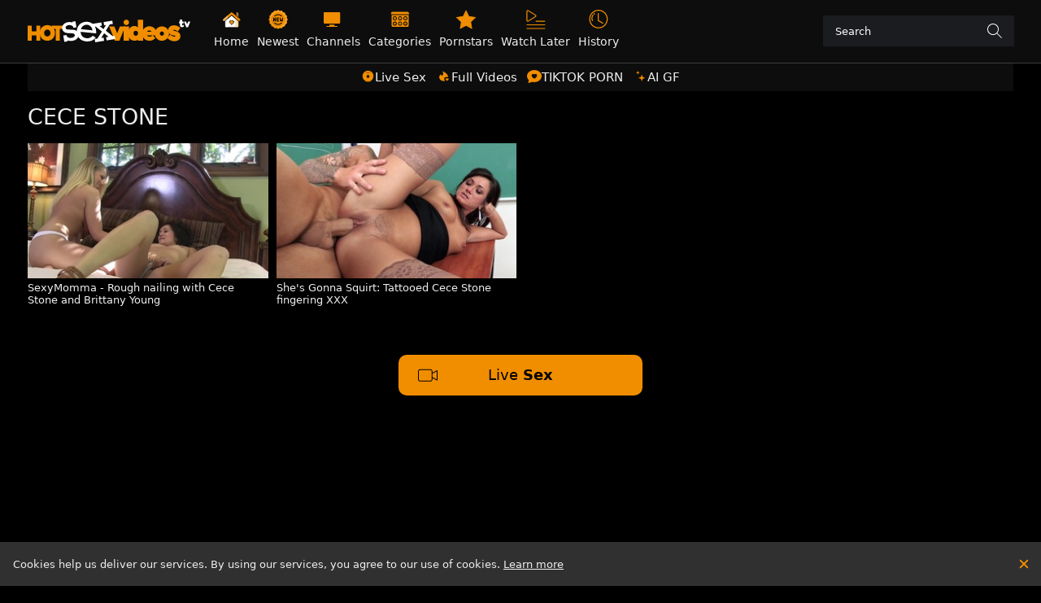

--- FILE ---
content_type: text/html;charset=utf-8
request_url: https://hotsexvideos.tv/pornstar/cece-stone
body_size: 30228
content:
<!DOCTYPE html><html  data-commit-sha="ecc812a1"><head><meta charset="utf-8"><meta name="viewport" content="width=device-width, initial-scale=1.0, maximum-scale=1.0"><title>Cece Stone @ Hot Sex Videos TV</title><link rel="preconnect" href="https://www.googletagmanager.com"><style>:root{--icon-color-0:#f08d00;--icon-color-1:#f08d00;--icon-color-2:#f08d00;--bs-secondary-color:hsla(0,0%,100%,.75);--bs-primary-color:#000;--page-title-size:1.7rem;--page-title-font-weight:300;--leaderboard-banner-background:#1a1b1f;--chip-bg-hover:#f08d00;--chip-bg-active:#f08d00;--chip-color-hover:#000;--chip-color-active:#fff;--chip-border-color-hover:transparent;--chip-border-color-active:transparent;--chip-size:26px;--controls-size:38px;--bs-skeleton-border-radius:2px;--tube-card-title-color-hover:#f08d00;--img-overlay-button-border-radius:4px;--img-overlay-button-size:24px;--img-overlay-badge-bg:rgba(0,0,0,.4);--img-overlay-badge-color:#fff;--pagination-selected-color:#000;--pagination-control-size:32px;--bs-blue:#0d6efd;--bs-indigo:#6610f2;--bs-purple:#6f42c1;--bs-pink:#d63384;--bs-red:#dc3545;--bs-orange:#fd7e14;--bs-yellow:#ffc107;--bs-green:#198754;--bs-teal:#20c997;--bs-cyan:#0dcaf0;--bs-black:#000;--bs-white:#fff;--bs-gray:#6c757d;--bs-gray-dark:#343a40;--bs-gray-100:#f8f9fa;--bs-gray-200:#e9ecef;--bs-gray-300:#dee2e6;--bs-gray-400:#ced4da;--bs-gray-500:#adb5bd;--bs-gray-600:#6c757d;--bs-gray-700:#495057;--bs-gray-800:#343a40;--bs-gray-900:#212529;--bs-success:#198754;--bs-danger:#ff4136;--bs-primary-rgb:13,110,253;--bs-secondary-rgb:108,117,125;--bs-success-rgb:25,135,84;--bs-info-rgb:13,202,240;--bs-warning-rgb:255,193,7;--bs-danger-rgb:220,53,69;--bs-light-rgb:248,249,250;--bs-dark-rgb:33,37,41;--bs-primary-text-emphasis:#052c65;--bs-secondary-text-emphasis:#2b2f32;--bs-success-text-emphasis:#0a3622;--bs-info-text-emphasis:#055160;--bs-warning-text-emphasis:#664d03;--bs-danger-text-emphasis:#58151c;--bs-light-text-emphasis:#495057;--bs-dark-text-emphasis:#495057;--bs-primary-bg-subtle:#cfe2ff;--bs-secondary-bg-subtle:#e2e3e5;--bs-success-bg-subtle:#d1e7dd;--bs-info-bg-subtle:#cff4fc;--bs-warning-bg-subtle:#fff3cd;--bs-danger-bg-subtle:#f8d7da;--bs-light-bg-subtle:#fcfcfd;--bs-dark-bg-subtle:#ced4da;--bs-primary-border-subtle:#9ec5fe;--bs-secondary-border-subtle:#c4c8cb;--bs-success-border-subtle:#a3cfbb;--bs-info-border-subtle:#9eeaf9;--bs-warning-border-subtle:#ffe69c;--bs-danger-border-subtle:#f1aeb5;--bs-light-border-subtle:#e9ecef;--bs-dark-border-subtle:#adb5bd;--bs-white-rgb:255,255,255;--bs-black-rgb:0,0,0;--bs-font-sans-serif:system-ui,-apple-system,"Segoe UI",Roboto,"Helvetica Neue","Noto Sans","Liberation Sans",Arial,sans-serif,"Apple Color Emoji","Segoe UI Emoji","Segoe UI Symbol","Noto Color Emoji";--bs-font-monospace:SFMono-Regular,Menlo,Monaco,Consolas,"Liberation Mono","Courier New",monospace;--bs-gradient:linear-gradient(180deg,hsla(0,0%,100%,.15),hsla(0,0%,100%,0));--bs-body-font-family:var(--bs-font-sans-serif);--bs-body-font-size:.8rem;--bs-body-font-weight:400;--bs-body-line-height:1.5;--bs-body-color-rgb:238,238,238;--bs-body-bg-rgb:0,0,0;--bs-emphasis-color:#000;--bs-emphasis-color-rgb:0,0,0;--bs-secondary-color:rgba(33,37,41,.75);--bs-secondary-color-rgb:33,37,41;--bs-secondary-bg:#303030;--bs-secondary-bg-rgb:48,48,48;--bs-tertiary-color:rgba(33,37,41,.5);--bs-tertiary-color-rgb:33,37,41;--bs-tertiary-bg:#f8f9fa;--bs-tertiary-bg-rgb:248,249,250;--bs-heading-color:inherit;--bs-link-color:#0d6efd;--bs-link-color-rgb:13,110,253;--bs-link-decoration:underline;--bs-link-hover-color:#0a58ca;--bs-link-hover-color-rgb:10,88,202;--bs-code-color:#d63384;--bs-highlight-color:#212529;--bs-highlight-bg:#fff3cd;--bs-border-width:1px;--bs-border-style:solid;--bs-border-color-translucent:rgba(0,0,0,.175);--bs-border-radius-sm:.25rem;--bs-border-radius-lg:.5rem;--bs-border-radius-xl:1rem;--bs-border-radius-xxl:2rem;--bs-border-radius-2xl:var(--bs-border-radius-xxl);--bs-border-radius-pill:50rem;--bs-box-shadow:0 .5rem 1rem rgba(0,0,0,.15);--bs-box-shadow-sm:0 .125rem .25rem rgba(0,0,0,.075);--bs-box-shadow-lg:0 1rem 3rem rgba(0,0,0,.175);--bs-box-shadow-inset:inset 0 1px 2px rgba(0,0,0,.075);--bs-focus-ring-width:.25rem;--bs-focus-ring-opacity:.25;--bs-focus-ring-color:rgba(13,110,253,.25);--bs-form-valid-color:#198754;--bs-form-valid-border-color:#198754;--bs-form-invalid-color:#dc3545;--bs-form-invalid-border-color:#dc3545}*,:after,:before{box-sizing:border-box}@media(prefers-reduced-motion:no-preference){:root{scroll-behavior:smooth}}body{background-color:var(--bs-body-bg);color:var(--bs-body-color);font-family:var(--bs-body-font-family);font-size:var(--bs-body-font-size);font-weight:var(--bs-body-font-weight);line-height:var(--bs-body-line-height);margin:0;text-align:var(--bs-body-text-align);-webkit-text-size-adjust:100%;-webkit-tap-highlight-color:rgba(0,0,0,0)}hr{border:0;border-top:var(--bs-border-width) solid;color:inherit;margin:1rem 0;opacity:.25}.h1,.h2,.h3,.h4,.h5,.h6,h1,h2,h3,h4,h5,h6{color:var(--bs-heading-color);font-weight:500;line-height:1.2;margin-bottom:.5rem;margin-top:0}.h1,h1{font-size:calc(1.375rem + 1.5vw)}@media(min-width:1200px){.h1,h1{font-size:2.5rem}}.h2,h2{font-size:calc(1.325rem + .9vw)}@media(min-width:1200px){.h2,h2{font-size:2rem}}.h3,h3{font-size:calc(1.3rem + .6vw)}@media(min-width:1200px){.h3,h3{font-size:1.75rem}}.h4,h4{font-size:calc(1.275rem + .3vw)}@media(min-width:1200px){.h4,h4{font-size:1.5rem}}.h5,h5{font-size:1.25rem}.h6,h6{font-size:1rem}p{margin-top:0}address,p{margin-bottom:1rem}address{font-style:normal;line-height:inherit}ol,ul{margin-bottom:1rem;margin-top:0;padding-left:2rem}ol ol,ol ul,ul ol,ul ul{margin-bottom:0}dt{font-weight:700}b,strong{font-weight:bolder}.small,small{font-size:.875em}a{color:rgba(var(--bs-link-color-rgb),var(--bs-link-opacity,1));text-decoration:underline}a:hover{--bs-link-color-rgb:var(--bs-link-hover-color-rgb)}a:not([href]):not([class]),a:not([href]):not([class]):hover{color:inherit;text-decoration:none}code,pre{font-family:var(--bs-font-monospace);font-size:1em}pre{display:block;font-size:.875em;margin-bottom:1rem;margin-top:0;overflow:auto}pre code{color:inherit;font-size:inherit;word-break:normal}code{color:var(--bs-code-color);font-size:.875em;word-wrap:break-word}a>code{color:inherit}img,svg{vertical-align:middle}table{border-collapse:collapse;caption-side:bottom}label{display:inline-block}button{border-radius:0}button:focus:not(:focus-visible){outline:0}button,input,select,textarea{font-family:inherit;font-size:inherit;line-height:inherit;margin:0}button,select{text-transform:none}[role=button]{cursor:pointer}select{word-wrap:normal}select:disabled{opacity:1}[list]:not([type=date]):not([type=datetime-local]):not([type=month]):not([type=week]):not([type=time])::-webkit-calendar-picker-indicator{display:none!important}[type=button],[type=reset],[type=submit],button{-webkit-appearance:button}[type=button]:not(:disabled),[type=reset]:not(:disabled),[type=submit]:not(:disabled),button:not(:disabled){cursor:pointer}::-moz-focus-inner{border-style:none;padding:0}textarea{resize:vertical}::-webkit-datetime-edit-day-field,::-webkit-datetime-edit-fields-wrapper,::-webkit-datetime-edit-hour-field,::-webkit-datetime-edit-minute,::-webkit-datetime-edit-month-field,::-webkit-datetime-edit-text,::-webkit-datetime-edit-year-field{padding:0}::-webkit-inner-spin-button{height:auto}[type=search]{-webkit-appearance:textfield;outline-offset:-2px}[type=search]::-webkit-search-cancel-button{cursor:pointer;filter:grayscale(1)}::-webkit-search-decoration{-webkit-appearance:none}::-webkit-color-swatch-wrapper{padding:0}::file-selector-button{-webkit-appearance:button;font:inherit}output{display:inline-block}iframe{border:0}[hidden]{display:none!important}.lead{font-size:1.25rem;font-weight:300}.list-unstyled{list-style:none;padding-left:0}.container,.container-fluid,.container-md{--bs-gutter-x:1.5rem;--bs-gutter-y:0;margin-left:auto;margin-right:auto;padding-left:calc(var(--bs-gutter-x)*.5);padding-right:calc(var(--bs-gutter-x)*.5);width:100%}.container{max-width:420px}@media(min-width:400px){.container{max-width:628px}}@media(min-width:480px){.container,.container-md{max-width:932px}}@media(min-width:960px){.container,.container-md{max-width:1236px}}@media(min-width:1500px){.container,.container-md{max-width:1540px}}:root{--bs-breakpoint-xs:0;--bs-breakpoint-sm:400px;--bs-breakpoint-md:480px;--bs-breakpoint-mdl:720px;--bs-breakpoint-lg:960px;--bs-breakpoint-xlg:1240px;--bs-breakpoint-xl:1500px;--bs-breakpoint-xxl:1700px}.row{--bs-gutter-x:1.5rem;--bs-gutter-y:0;display:flex;flex-wrap:wrap;margin-left:calc(var(--bs-gutter-x)*-.5);margin-right:calc(var(--bs-gutter-x)*-.5);margin-top:calc(var(--bs-gutter-y)*-1)}.row>*{flex-shrink:0;margin-top:var(--bs-gutter-y);max-width:100%;padding-left:calc(var(--bs-gutter-x)*.5);padding-right:calc(var(--bs-gutter-x)*.5);width:100%}.col{flex:1 0 0}.col-auto{flex:0 0 auto;width:auto}.col-3{flex:0 0 auto;width:25%}.col-8{flex:0 0 auto;width:66.66666667%}.col-9{flex:0 0 auto;width:75%}.col-12{flex:0 0 auto;width:100%}.g-0{--bs-gutter-x:0;--bs-gutter-y:0}@media(min-width:480px){.col-md-4{flex:0 0 auto;width:33.33333333%}.col-md-6{flex:0 0 auto;width:50%}.col-md-7{flex:0 0 auto;width:58.33333333%}.col-md-9{flex:0 0 auto;width:75%}}@media(min-width:960px){.col-lg-4{flex:0 0 auto;width:33.33333333%}.col-lg-6{flex:0 0 auto;width:50%}}@media(min-width:1500px){.col-xl-3{flex:0 0 auto;width:25%}}.form-label{margin-bottom:.5rem}.form-control{-webkit-appearance:none;-moz-appearance:none;appearance:none;background-clip:padding-box;background-color:#1b1c20;border:var(--bs-border-width) solid #555;border-radius:var(--bs-border-radius);color:var(--bs-body-color);display:block;font-size:1rem;font-weight:400;line-height:1.5;padding:.375rem .75rem;transition:border-color .15s ease-in-out,box-shadow .15s ease-in-out;width:100%}@media(prefers-reduced-motion:reduce){.form-control{transition:none}}.form-control[type=file]{overflow:hidden}.form-control[type=file]:not(:disabled):not([readonly]){cursor:pointer}.form-control:focus{background-color:var(--bs-body-bg);border-color:#86b7fe;box-shadow:0 0 0 .25rem #0d6efd40;color:var(--bs-body-color);outline:0}.form-control::-webkit-date-and-time-value{height:1.5em;margin:0;min-width:85px}.form-control::-webkit-datetime-edit{display:block;padding:0}.form-control::-moz-placeholder{color:var(--bs-secondary-color);opacity:1}.form-control::placeholder{color:var(--bs-secondary-color);opacity:1}.form-control:disabled{background-color:var(--bs-secondary-bg);opacity:1}.form-control::file-selector-button{background-color:var(--bs-tertiary-bg);border:0 solid;border-color:inherit;border-inline-end-width:var(--bs-border-width);border-radius:0;color:var(--bs-body-color);margin:-.375rem -.75rem;margin-inline-end:.75rem;padding:.375rem .75rem;pointer-events:none;transition:color .15s ease-in-out,background-color .15s ease-in-out,border-color .15s ease-in-out,box-shadow .15s ease-in-out}@media(prefers-reduced-motion:reduce){.form-control::file-selector-button{transition:none}}.form-control:hover:not(:disabled):not([readonly])::file-selector-button{background-color:var(--bs-secondary-bg)}textarea.form-control{min-height:calc(1.5em + .75rem + var(--bs-border-width)*2)}.form-check{display:block;margin-bottom:.125rem;min-height:1.5rem;padding-left:1.5em}.form-check .form-check-input{float:left;margin-left:-1.5em}.form-check-input{--bs-form-check-bg:var(--bs-body-bg);-webkit-appearance:none;-moz-appearance:none;appearance:none;background-color:var(--bs-form-check-bg);background-image:var(--bs-form-check-bg-image);background-position:50%;background-repeat:no-repeat;background-size:contain;border:var(--bs-border-width) solid var(--bs-border-color);flex-shrink:0;height:1em;margin-top:.25em;-webkit-print-color-adjust:exact;print-color-adjust:exact;vertical-align:top;width:1em}.form-check-input[type=checkbox]{border-radius:.25em}.form-check-input:active{filter:brightness(90%)}.form-check-input:focus{border-color:#86b7fe;box-shadow:0 0 0 .25rem #0d6efd40;outline:0}.form-check-input:checked{background-color:#0d6efd;border-color:#0d6efd}.form-check-input:checked[type=checkbox]{--bs-form-check-bg-image:url("data:image/svg+xml;charset=utf-8,%3Csvg xmlns='http://www.w3.org/2000/svg' viewBox='0 0 20 20'%3E%3Cpath fill='none' stroke='%23fff' stroke-linecap='round' stroke-linejoin='round' stroke-width='3' d='m6 10 3 3 6-6'/%3E%3C/svg%3E")}.form-check-input[type=checkbox]:indeterminate{background-color:#0d6efd;border-color:#0d6efd;--bs-form-check-bg-image:url("data:image/svg+xml;charset=utf-8,%3Csvg xmlns='http://www.w3.org/2000/svg' viewBox='0 0 20 20'%3E%3Cpath fill='none' stroke='%23fff' stroke-linecap='round' stroke-linejoin='round' stroke-width='3' d='M6 10h8'/%3E%3C/svg%3E")}.form-check-input:disabled{filter:none;opacity:.5;pointer-events:none}.form-check-input:disabled~.form-check-label,.form-check-input[disabled]~.form-check-label{cursor:default;opacity:.5}.form-switch{padding-left:2.5em}.form-switch .form-check-input{--bs-form-switch-bg:url("data:image/svg+xml;charset=utf-8,%3Csvg xmlns='http://www.w3.org/2000/svg' viewBox='-4 -4 8 8'%3E%3Ccircle r='3' fill='rgba(0, 0, 0, 0.25)'/%3E%3C/svg%3E");background-image:var(--bs-form-switch-bg);background-position:0;border-radius:2em;margin-left:-2.5em;transition:background-position .15s ease-in-out;width:2em}@media(prefers-reduced-motion:reduce){.form-switch .form-check-input{transition:none}}.form-switch .form-check-input:focus{--bs-form-switch-bg:url("data:image/svg+xml;charset=utf-8,%3Csvg xmlns='http://www.w3.org/2000/svg' viewBox='-4 -4 8 8'%3E%3Ccircle r='3' fill='%2386b6fe'/%3E%3C/svg%3E")}.form-switch .form-check-input:checked{background-position:100%;--bs-form-switch-bg:url("data:image/svg+xml;charset=utf-8,%3Csvg xmlns='http://www.w3.org/2000/svg' viewBox='-4 -4 8 8'%3E%3Ccircle r='3' fill='%23fff'/%3E%3C/svg%3E")}.form-check-inline{display:inline-block;margin-right:1rem}.input-group{align-items:stretch;display:flex;flex-wrap:wrap;position:relative;width:100%}.input-group>.form-control{flex:1 1 auto;min-width:0;position:relative;width:1%}.input-group>.form-control:focus{z-index:5}.input-group .btn{position:relative;z-index:2}.input-group .btn:focus{z-index:5}.input-group:not(.has-validation)>.dropdown-toggle:nth-last-child(n+3),.input-group:not(.has-validation)>:not(:last-child):not(.dropdown-toggle):not(.dropdown-menu):not(.form-floating){border-bottom-right-radius:0;border-top-right-radius:0}.input-group>:not(:first-child):not(.dropdown-menu):not(.valid-tooltip):not(.valid-feedback):not(.invalid-tooltip):not(.invalid-feedback){border-bottom-left-radius:0;border-top-left-radius:0;margin-left:calc(var(--bs-border-width)*-1)}.btn{--bs-btn-padding-x:.75rem;--bs-btn-padding-y:.375rem;--bs-btn-font-family: ;--bs-btn-font-size:1rem;--bs-btn-font-weight:400;--bs-btn-line-height:1.5;--bs-btn-color:var(--bs-body-color);--bs-btn-bg:transparent;--bs-btn-border-width:var(--bs-border-width);--bs-btn-border-color:transparent;--bs-btn-border-radius:var(--bs-border-radius);--bs-btn-hover-border-color:transparent;--bs-btn-box-shadow:inset 0 1px 0 hsla(0,0%,100%,.15),0 1px 1px rgba(0,0,0,.075);--bs-btn-disabled-opacity:.65;--bs-btn-focus-box-shadow:0 0 0 .25rem rgba(var(--bs-btn-focus-shadow-rgb),.5);background-color:var(--bs-btn-bg);border:var(--bs-btn-border-width) solid var(--bs-btn-border-color);border-radius:var(--bs-btn-border-radius);color:var(--bs-btn-color);cursor:pointer;display:inline-block;font-family:var(--bs-btn-font-family);font-size:var(--bs-btn-font-size);font-weight:var(--bs-btn-font-weight);line-height:var(--bs-btn-line-height);padding:var(--bs-btn-padding-y) var(--bs-btn-padding-x);text-align:center;text-decoration:none;transition:color .15s ease-in-out,background-color .15s ease-in-out,border-color .15s ease-in-out,box-shadow .15s ease-in-out;-webkit-user-select:none;-moz-user-select:none;user-select:none;vertical-align:middle}@media(prefers-reduced-motion:reduce){.btn{transition:none}}.btn:hover{background-color:var(--bs-btn-hover-bg);border-color:var(--bs-btn-hover-border-color);color:var(--bs-btn-hover-color)}.btn:focus-visible{background-color:var(--bs-btn-hover-bg);border-color:var(--bs-btn-hover-border-color);box-shadow:var(--bs-btn-focus-box-shadow);color:var(--bs-btn-hover-color);outline:0}.btn.active,.btn.show,.btn:first-child:active,:not(.btn-check)+.btn:active{background-color:var(--bs-btn-active-bg);border-color:var(--bs-btn-active-border-color);color:var(--bs-btn-active-color)}.btn.active:focus-visible,.btn.show:focus-visible,.btn:first-child:active:focus-visible,:not(.btn-check)+.btn:active:focus-visible{box-shadow:var(--bs-btn-focus-box-shadow)}.btn.disabled,.btn:disabled{background-color:var(--bs-btn-disabled-bg);border-color:var(--bs-btn-disabled-border-color);color:var(--bs-btn-disabled-color);opacity:var(--bs-btn-disabled-opacity);pointer-events:none}.btn-primary{--bs-btn-color:#000;--bs-btn-bg:#f08d00;--bs-btn-border-color:#f08d00;--bs-btn-hover-color:#000;--bs-btn-hover-bg:#f29e26;--bs-btn-hover-border-color:#f2981a;--bs-btn-focus-shadow-rgb:204,120,0;--bs-btn-active-color:#000;--bs-btn-active-bg:#f3a433;--bs-btn-active-border-color:#f2981a;--bs-btn-active-shadow:inset 0 3px 5px rgba(0,0,0,.125);--bs-btn-disabled-color:#000;--bs-btn-disabled-bg:#f08d00;--bs-btn-disabled-border-color:#f08d00}.btn-secondary{--bs-btn-color:#fff;--bs-btn-bg:#27282e;--bs-btn-border-color:#27282e;--bs-btn-hover-color:#fff;--bs-btn-hover-bg:#212227;--bs-btn-hover-border-color:#1f2025;--bs-btn-focus-shadow-rgb:71,72,77;--bs-btn-active-color:#fff;--bs-btn-active-bg:#1f2025;--bs-btn-active-border-color:#1d1e23;--bs-btn-active-shadow:inset 0 3px 5px rgba(0,0,0,.125);--bs-btn-disabled-color:#fff;--bs-btn-disabled-bg:#27282e;--bs-btn-disabled-border-color:#27282e}.btn-outline-primary{--bs-btn-color:#f08d00;--bs-btn-border-color:#f08d00;--bs-btn-hover-color:#000;--bs-btn-hover-bg:#f08d00;--bs-btn-hover-border-color:#f08d00;--bs-btn-focus-shadow-rgb:240,141,0;--bs-btn-active-color:#000;--bs-btn-active-bg:#f08d00;--bs-btn-active-border-color:#f08d00;--bs-btn-active-shadow:inset 0 3px 5px rgba(0,0,0,.125);--bs-btn-disabled-color:#f08d00;--bs-btn-disabled-bg:transparent;--bs-btn-disabled-border-color:#f08d00;--bs-gradient:none}.btn-outline-secondary{--bs-btn-color:#27282e;--bs-btn-border-color:#27282e;--bs-btn-hover-color:#fff;--bs-btn-hover-bg:#27282e;--bs-btn-hover-border-color:#27282e;--bs-btn-focus-shadow-rgb:39,40,46;--bs-btn-active-color:#fff;--bs-btn-active-bg:#27282e;--bs-btn-active-border-color:#27282e;--bs-btn-active-shadow:inset 0 3px 5px rgba(0,0,0,.125);--bs-btn-disabled-color:#27282e;--bs-btn-disabled-bg:transparent;--bs-btn-disabled-border-color:#27282e;--bs-gradient:none}.btn-outline-success{--bs-btn-color:#198754;--bs-btn-border-color:#198754;--bs-btn-hover-color:#fff;--bs-btn-hover-bg:#198754;--bs-btn-hover-border-color:#198754;--bs-btn-focus-shadow-rgb:25,135,84;--bs-btn-active-color:#fff;--bs-btn-active-bg:#198754;--bs-btn-active-border-color:#198754;--bs-btn-active-shadow:inset 0 3px 5px rgba(0,0,0,.125);--bs-btn-disabled-color:#198754;--bs-btn-disabled-bg:transparent;--bs-btn-disabled-border-color:#198754;--bs-gradient:none}.btn-outline-danger{--bs-btn-color:#ff4136;--bs-btn-border-color:#ff4136;--bs-btn-hover-color:#000;--bs-btn-hover-bg:#ff4136;--bs-btn-hover-border-color:#ff4136;--bs-btn-focus-shadow-rgb:255,65,54;--bs-btn-active-color:#000;--bs-btn-active-bg:#ff4136;--bs-btn-active-border-color:#ff4136;--bs-btn-active-shadow:inset 0 3px 5px rgba(0,0,0,.125);--bs-btn-disabled-color:#ff4136;--bs-btn-disabled-bg:transparent;--bs-btn-disabled-border-color:#ff4136;--bs-gradient:none}.btn-sm{--bs-btn-padding-y:.25rem;--bs-btn-padding-x:.5rem;--bs-btn-font-size:.875rem;--bs-btn-border-radius:var(--bs-border-radius-sm)}.dropdown{position:relative}.dropdown-toggle{white-space:nowrap}.dropdown-toggle:after{border-bottom:0;border-left:.3em solid transparent;border-right:.3em solid transparent;border-top:.3em solid;content:"";display:inline-block;margin-left:.255em;vertical-align:.255em}.dropdown-toggle:empty:after{margin-left:0}.dropdown-menu{--bs-dropdown-zindex:1000;--bs-dropdown-min-width:10rem;--bs-dropdown-padding-x:0;--bs-dropdown-padding-y:.5rem;--bs-dropdown-spacer:.125rem;--bs-dropdown-font-size:1rem;--bs-dropdown-color:var(--bs-body-color);--bs-dropdown-bg:var(--bs-body-bg);--bs-dropdown-border-color:var(--bs-border-color-translucent);--bs-dropdown-border-radius:var(--bs-border-radius);--bs-dropdown-border-width:var(--bs-border-width);--bs-dropdown-inner-border-radius:calc(var(--bs-border-radius) - var(--bs-border-width));--bs-dropdown-divider-bg:var(--bs-border-color-translucent);--bs-dropdown-divider-margin-y:.5rem;--bs-dropdown-box-shadow:var(--bs-box-shadow);--bs-dropdown-link-color:var(--bs-body-color);--bs-dropdown-link-hover-color:var(--bs-body-color);--bs-dropdown-link-hover-bg:var(--bs-tertiary-bg);--bs-dropdown-link-active-color:#fff;--bs-dropdown-link-active-bg:#0d6efd;--bs-dropdown-link-disabled-color:var(--bs-tertiary-color);--bs-dropdown-item-padding-x:1rem;--bs-dropdown-item-padding-y:.25rem;--bs-dropdown-header-color:#6c757d;--bs-dropdown-header-padding-x:1rem;--bs-dropdown-header-padding-y:.5rem;background-clip:padding-box;background-color:var(--bs-dropdown-bg);border:var(--bs-dropdown-border-width) solid var(--bs-dropdown-border-color);border-radius:var(--bs-dropdown-border-radius);color:var(--bs-dropdown-color);display:none;font-size:var(--bs-dropdown-font-size);list-style:none;margin:0;min-width:var(--bs-dropdown-min-width);padding:var(--bs-dropdown-padding-y) var(--bs-dropdown-padding-x);position:absolute;text-align:left;z-index:var(--bs-dropdown-zindex)}.dropdown-item{background-color:transparent;border:0;border-radius:var(--bs-dropdown-item-border-radius,0);clear:both;color:var(--bs-dropdown-link-color);display:block;font-weight:400;padding:var(--bs-dropdown-item-padding-y) var(--bs-dropdown-item-padding-x);text-align:inherit;text-decoration:none;white-space:nowrap;width:100%}.dropdown-item:focus,.dropdown-item:hover{background-color:var(--bs-dropdown-link-hover-bg);color:var(--bs-dropdown-link-hover-color)}.dropdown-item.active,.dropdown-item:active{background-color:var(--bs-dropdown-link-active-bg);color:var(--bs-dropdown-link-active-color);text-decoration:none}.dropdown-item.disabled,.dropdown-item:disabled{background-color:transparent;color:var(--bs-dropdown-link-disabled-color);pointer-events:none}.dropdown-menu.show{display:block}.nav{--bs-nav-link-padding-x:1rem;--bs-nav-link-padding-y:.5rem;--bs-nav-link-font-weight: ;--bs-nav-link-color:var(--bs-link-color);--bs-nav-link-hover-color:var(--bs-link-hover-color);--bs-nav-link-disabled-color:var(--bs-secondary-color);display:flex;flex-wrap:wrap;list-style:none;margin-bottom:0;padding-left:0}.nav-link{background:none;border:0;color:var(--bs-nav-link-color);display:block;font-size:var(--bs-nav-link-font-size);font-weight:var(--bs-nav-link-font-weight);padding:var(--bs-nav-link-padding-y) var(--bs-nav-link-padding-x);text-decoration:none;transition:color .15s ease-in-out,background-color .15s ease-in-out,border-color .15s ease-in-out}@media(prefers-reduced-motion:reduce){.nav-link{transition:none}}.nav-link:focus,.nav-link:hover{color:var(--bs-nav-link-hover-color)}.nav-link:focus-visible{box-shadow:0 0 0 .25rem #0d6efd40;outline:0}.nav-link.disabled,.nav-link:disabled{color:var(--bs-nav-link-disabled-color);cursor:default;pointer-events:none}.navbar{--bs-navbar-padding-x:0;--bs-navbar-padding-y:.5rem;--bs-navbar-color:rgba(var(--bs-emphasis-color-rgb),.65);--bs-navbar-hover-color:rgba(var(--bs-emphasis-color-rgb),.8);--bs-navbar-disabled-color:rgba(var(--bs-emphasis-color-rgb),.3);--bs-navbar-active-color:rgba(var(--bs-emphasis-color-rgb),1);--bs-navbar-brand-padding-y:.3125rem;--bs-navbar-brand-margin-end:1rem;--bs-navbar-brand-font-size:1.25rem;--bs-navbar-brand-color:rgba(var(--bs-emphasis-color-rgb),1);--bs-navbar-brand-hover-color:rgba(var(--bs-emphasis-color-rgb),1);--bs-navbar-nav-link-padding-x:.5rem;--bs-navbar-toggler-padding-y:.25rem;--bs-navbar-toggler-padding-x:.75rem;--bs-navbar-toggler-font-size:1.25rem;--bs-navbar-toggler-icon-bg:url("data:image/svg+xml;charset=utf-8,%3Csvg xmlns='http://www.w3.org/2000/svg' viewBox='0 0 30 30'%3E%3Cpath stroke='rgba(33, 37, 41, 0.75)' stroke-linecap='round' stroke-miterlimit='10' stroke-width='2' d='M4 7h22M4 15h22M4 23h22'/%3E%3C/svg%3E");--bs-navbar-toggler-border-color:rgba(var(--bs-emphasis-color-rgb),.15);--bs-navbar-toggler-border-radius:var(--bs-border-radius);--bs-navbar-toggler-focus-width:.25rem;--bs-navbar-toggler-transition:box-shadow .15s ease-in-out;align-items:center;display:flex;flex-wrap:wrap;justify-content:space-between;padding:var(--bs-navbar-padding-y) var(--bs-navbar-padding-x);position:relative}.navbar>.container,.navbar>.container-fluid,.navbar>.container-md{align-items:center;display:flex;flex-wrap:inherit;justify-content:space-between}.navbar-brand{color:var(--bs-navbar-brand-color);font-size:var(--bs-navbar-brand-font-size);margin-right:var(--bs-navbar-brand-margin-end);padding-bottom:var(--bs-navbar-brand-padding-y);padding-top:var(--bs-navbar-brand-padding-y);text-decoration:none;white-space:nowrap}.navbar-brand:focus,.navbar-brand:hover{color:var(--bs-navbar-brand-hover-color)}.navbar-nav{--bs-nav-link-padding-x:0;--bs-nav-link-padding-y:.5rem;--bs-nav-link-font-weight: ;--bs-nav-link-color:var(--bs-navbar-color);--bs-nav-link-hover-color:var(--bs-navbar-hover-color);--bs-nav-link-disabled-color:var(--bs-navbar-disabled-color);display:flex;flex-direction:column;list-style:none;margin-bottom:0;padding-left:0}.navbar-nav .nav-link.active,.navbar-nav .nav-link.show{color:var(--bs-navbar-active-color)}.navbar-nav .dropdown-menu{position:static}.navbar-toggler{background-color:transparent;border:var(--bs-border-width) solid var(--bs-navbar-toggler-border-color);border-radius:var(--bs-navbar-toggler-border-radius);color:var(--bs-navbar-color);font-size:var(--bs-navbar-toggler-font-size);line-height:1;padding:var(--bs-navbar-toggler-padding-y) var(--bs-navbar-toggler-padding-x);transition:var(--bs-navbar-toggler-transition)}@media(prefers-reduced-motion:reduce){.navbar-toggler{transition:none}}.navbar-toggler:hover{text-decoration:none}.navbar-toggler:focus{box-shadow:0 0 0 var(--bs-navbar-toggler-focus-width);outline:0;text-decoration:none}.navbar-toggler-icon{background-image:var(--bs-navbar-toggler-icon-bg);background-position:50%;background-repeat:no-repeat;background-size:100%;display:inline-block;height:1.5em;vertical-align:middle;width:1.5em}@media(min-width:960px){.navbar-expand-lg{flex-wrap:nowrap;justify-content:flex-start}.navbar-expand-lg .navbar-nav{flex-direction:row}.navbar-expand-lg .navbar-nav .dropdown-menu{position:absolute}.navbar-expand-lg .navbar-nav .nav-link{padding-left:var(--bs-navbar-nav-link-padding-x);padding-right:var(--bs-navbar-nav-link-padding-x)}.navbar-expand-lg .navbar-toggler{display:none}.navbar-expand-lg .offcanvas{background-color:transparent!important;border:0!important;flex-grow:1;height:auto!important;position:static;transform:none!important;transition:none;visibility:visible!important;width:auto!important;z-index:auto}.navbar-expand-lg .offcanvas .offcanvas-header{display:none}.navbar-expand-lg .offcanvas .offcanvas-body{display:flex;flex-grow:0;overflow-y:visible;padding:0}}.card{--bs-card-spacer-y:1rem;--bs-card-spacer-x:1rem;--bs-card-title-spacer-y:.5rem;--bs-card-title-color: ;--bs-card-subtitle-color: ;--bs-card-border-width:var(--bs-border-width);--bs-card-border-color:var(--bs-border-color-translucent);--bs-card-border-radius:var(--bs-border-radius);--bs-card-box-shadow: ;--bs-card-inner-border-radius:calc(var(--bs-border-radius) - var(--bs-border-width));--bs-card-cap-padding-y:.5rem;--bs-card-cap-padding-x:1rem;--bs-card-cap-bg:rgba(var(--bs-body-color-rgb),.03);--bs-card-cap-color: ;--bs-card-height: ;--bs-card-color: ;--bs-card-bg:var(--bs-body-bg);--bs-card-img-overlay-padding:1rem;--bs-card-group-margin:.75rem;color:var(--bs-body-color);display:flex;flex-direction:column;height:var(--bs-card-height);min-width:0;word-wrap:break-word;background-clip:border-box;background-color:var(--bs-card-bg);border:var(--bs-card-border-width) solid var(--bs-card-border-color);border-radius:var(--bs-card-border-radius)}.card>hr{margin-left:0;margin-right:0}.card>.list-group{border-bottom:inherit;border-top:inherit}.card>.list-group:first-child{border-top-left-radius:var(--bs-card-inner-border-radius);border-top-right-radius:var(--bs-card-inner-border-radius);border-top-width:0}.card>.list-group:last-child{border-bottom-left-radius:var(--bs-card-inner-border-radius);border-bottom-right-radius:var(--bs-card-inner-border-radius);border-bottom-width:0}.card>.list-group+.card-footer{border-top:0}.card-link+.card-link{margin-left:var(--bs-card-spacer-x)}.card-footer{background-color:var(--bs-card-cap-bg);border-top:var(--bs-card-border-width) solid var(--bs-card-border-color);color:var(--bs-card-cap-color);padding:var(--bs-card-cap-padding-y) var(--bs-card-cap-padding-x)}.card-footer:last-child{border-radius:0 0 var(--bs-card-inner-border-radius) var(--bs-card-inner-border-radius)}.card-img,.card-img-top{border-top-left-radius:var(--bs-card-inner-border-radius);border-top-right-radius:var(--bs-card-inner-border-radius);width:100%}.card-img{border-bottom-left-radius:var(--bs-card-inner-border-radius);border-bottom-right-radius:var(--bs-card-inner-border-radius)}.pagination{--bs-pagination-padding-x:.75rem;--bs-pagination-padding-y:.375rem;--bs-pagination-font-size:1rem;--bs-pagination-color:var(--bs-link-color);--bs-pagination-bg:var(--bs-body-bg);--bs-pagination-border-width:var(--bs-border-width);--bs-pagination-border-color:var(--bs-border-color);--bs-pagination-border-radius:var(--bs-border-radius);--bs-pagination-hover-color:var(--bs-link-hover-color);--bs-pagination-hover-bg:var(--bs-tertiary-bg);--bs-pagination-hover-border-color:var(--bs-border-color);--bs-pagination-focus-color:var(--bs-link-hover-color);--bs-pagination-focus-bg:var(--bs-secondary-bg);--bs-pagination-focus-box-shadow:0 0 0 .25rem rgba(13,110,253,.25);--bs-pagination-active-color:#fff;--bs-pagination-active-bg:#0d6efd;--bs-pagination-active-border-color:#0d6efd;--bs-pagination-disabled-color:var(--bs-secondary-color);--bs-pagination-disabled-bg:var(--bs-secondary-bg);--bs-pagination-disabled-border-color:var(--bs-border-color);display:flex;list-style:none;padding-left:0}.page-link{background-color:var(--bs-pagination-bg);border:var(--bs-pagination-border-width) solid var(--bs-pagination-border-color);color:var(--bs-pagination-color);display:block;font-size:var(--bs-pagination-font-size);padding:var(--bs-pagination-padding-y) var(--bs-pagination-padding-x);position:relative;text-decoration:none;transition:color .15s ease-in-out,background-color .15s ease-in-out,border-color .15s ease-in-out,box-shadow .15s ease-in-out}@media(prefers-reduced-motion:reduce){.page-link{transition:none}}.page-link:hover{background-color:var(--bs-pagination-hover-bg);border-color:var(--bs-pagination-hover-border-color);color:var(--bs-pagination-hover-color);z-index:2}.page-link:focus{background-color:var(--bs-pagination-focus-bg);box-shadow:var(--bs-pagination-focus-box-shadow);color:var(--bs-pagination-focus-color);outline:0;z-index:3}.active>.page-link,.page-link.active{background-color:var(--bs-pagination-active-bg);border-color:var(--bs-pagination-active-border-color);color:var(--bs-pagination-active-color);z-index:3}.disabled>.page-link,.page-link.disabled{background-color:var(--bs-pagination-disabled-bg);border-color:var(--bs-pagination-disabled-border-color);color:var(--bs-pagination-disabled-color);pointer-events:none}.page-item:not(:first-child) .page-link{margin-left:calc(var(--bs-border-width)*-1)}.page-item:first-child .page-link{border-bottom-left-radius:var(--bs-pagination-border-radius);border-top-left-radius:var(--bs-pagination-border-radius)}.page-item:last-child .page-link{border-bottom-right-radius:var(--bs-pagination-border-radius);border-top-right-radius:var(--bs-pagination-border-radius)}.pagination-sm{--bs-pagination-padding-x:.5rem;--bs-pagination-padding-y:.25rem;--bs-pagination-font-size:.875rem;--bs-pagination-border-radius:var(--bs-border-radius-sm)}.badge{--bs-badge-padding-x:.65em;--bs-badge-padding-y:.35em;--bs-badge-font-size:.75em;--bs-badge-font-weight:700;--bs-badge-color:#fff;--bs-badge-border-radius:var(--bs-border-radius);border-radius:var(--bs-badge-border-radius);color:var(--bs-badge-color);display:inline-block;font-size:var(--bs-badge-font-size);font-weight:var(--bs-badge-font-weight);line-height:1;padding:var(--bs-badge-padding-y) var(--bs-badge-padding-x);text-align:center;vertical-align:baseline;white-space:nowrap}.badge:empty{display:none}.btn .badge{position:relative;top:-1px}.modal{--bs-modal-zindex:1055;--bs-modal-width:500px;--bs-modal-padding:1rem;--bs-modal-margin:.5rem;--bs-modal-color:var(--bs-body-color);--bs-modal-bg:var(--bs-body-bg);--bs-modal-border-color:var(--bs-border-color-translucent);--bs-modal-border-width:var(--bs-border-width);--bs-modal-border-radius:var(--bs-border-radius-lg);--bs-modal-box-shadow:var(--bs-box-shadow-sm);--bs-modal-inner-border-radius:calc(var(--bs-border-radius-lg) - var(--bs-border-width));--bs-modal-header-padding-x:1rem;--bs-modal-header-padding-y:1rem;--bs-modal-header-padding:1rem 1rem;--bs-modal-header-border-color:var(--bs-border-color);--bs-modal-header-border-width:var(--bs-border-width);--bs-modal-title-line-height:1.5;--bs-modal-footer-gap:.5rem;--bs-modal-footer-bg: ;--bs-modal-footer-border-color:var(--bs-border-color);--bs-modal-footer-border-width:var(--bs-border-width);display:none;height:100%;left:0;outline:0;overflow-x:hidden;overflow-y:auto;position:fixed;top:0;width:100%;z-index:var(--bs-modal-zindex)}.modal-dialog{margin:var(--bs-modal-margin);pointer-events:none;position:relative;width:auto}.modal.fade .modal-dialog{transform:translateY(-50px);transition:transform .3s ease-out}@media(prefers-reduced-motion:reduce){.modal.fade .modal-dialog{transition:none}}.modal.show .modal-dialog{transform:none}.modal-dialog-centered{align-items:center;display:flex;min-height:calc(100% - var(--bs-modal-margin)*2)}.modal-content{background-clip:padding-box;background-color:var(--bs-modal-bg);border:var(--bs-modal-border-width) solid var(--bs-modal-border-color);border-radius:var(--bs-modal-border-radius);color:var(--bs-modal-color);display:flex;flex-direction:column;outline:0;pointer-events:auto;position:relative;width:100%}.modal-backdrop{--bs-backdrop-zindex:1050;--bs-backdrop-bg:#000;--bs-backdrop-opacity:.5;background-color:var(--bs-backdrop-bg);height:100vh;left:0;position:fixed;top:0;width:100vw;z-index:var(--bs-backdrop-zindex)}.modal-backdrop.fade{opacity:0}.modal-backdrop.show{opacity:var(--bs-backdrop-opacity)}.modal-header{align-items:center;border-bottom:var(--bs-modal-header-border-width) solid var(--bs-modal-header-border-color);border-top-left-radius:var(--bs-modal-inner-border-radius);border-top-right-radius:var(--bs-modal-inner-border-radius);display:flex;flex-shrink:0;padding:var(--bs-modal-header-padding)}.modal-header .btn-close{margin-bottom:calc(var(--bs-modal-header-padding-y)*-.5);margin-left:auto;margin-right:calc(var(--bs-modal-header-padding-x)*-.5);margin-top:calc(var(--bs-modal-header-padding-y)*-.5);padding:calc(var(--bs-modal-header-padding-y)*.5) calc(var(--bs-modal-header-padding-x)*.5)}.modal-title{line-height:var(--bs-modal-title-line-height);margin-bottom:0}.modal-body{flex:1 1 auto;padding:var(--bs-modal-padding);position:relative}.modal-footer{align-items:center;background-color:var(--bs-modal-footer-bg);border-bottom-left-radius:var(--bs-modal-inner-border-radius);border-bottom-right-radius:var(--bs-modal-inner-border-radius);border-top:var(--bs-modal-footer-border-width) solid var(--bs-modal-footer-border-color);display:flex;flex-shrink:0;flex-wrap:wrap;justify-content:flex-end;padding:calc(var(--bs-modal-padding) - var(--bs-modal-footer-gap)*.5)}.modal-footer>*{margin:calc(var(--bs-modal-footer-gap)*.5)}@media(min-width:400px){.modal{--bs-modal-margin:1.75rem;--bs-modal-box-shadow:var(--bs-box-shadow)}.modal-dialog{margin-left:auto;margin-right:auto;max-width:var(--bs-modal-width)}}@media(min-width:960px){.modal-lg{--bs-modal-width:800px}}.offcanvas{--bs-offcanvas-zindex:1045;--bs-offcanvas-width:400px;--bs-offcanvas-height:30vh;--bs-offcanvas-padding-x:1rem;--bs-offcanvas-padding-y:1rem;--bs-offcanvas-color:var(--bs-body-color);--bs-offcanvas-bg:var(--bs-body-bg);--bs-offcanvas-border-width:var(--bs-border-width);--bs-offcanvas-border-color:var(--bs-border-color-translucent);--bs-offcanvas-box-shadow:var(--bs-box-shadow-sm);--bs-offcanvas-transition:transform .3s ease-in-out;--bs-offcanvas-title-line-height:1.5;background-clip:padding-box;background-color:var(--bs-offcanvas-bg);bottom:0;color:var(--bs-offcanvas-color);display:flex;flex-direction:column;max-width:100%;outline:0;position:fixed;transition:var(--bs-offcanvas-transition);visibility:hidden;z-index:var(--bs-offcanvas-zindex)}@media(prefers-reduced-motion:reduce){.offcanvas{transition:none}}.offcanvas.offcanvas-start{border-right:var(--bs-offcanvas-border-width) solid var(--bs-offcanvas-border-color);left:0;top:0;transform:translate(-100%);width:var(--bs-offcanvas-width)}.offcanvas.offcanvas-end{border-left:var(--bs-offcanvas-border-width) solid var(--bs-offcanvas-border-color);right:0;top:0;transform:translate(100%);width:var(--bs-offcanvas-width)}.offcanvas.offcanvas-bottom{border-top:var(--bs-offcanvas-border-width) solid var(--bs-offcanvas-border-color);height:var(--bs-offcanvas-height);left:0;max-height:100%;right:0;transform:translateY(100%)}.offcanvas.show:not(.hiding),.offcanvas.showing{transform:none}.offcanvas.show,.offcanvas.showing{visibility:visible}.offcanvas-header{align-items:center;display:flex;padding:var(--bs-offcanvas-padding-y) var(--bs-offcanvas-padding-x)}.offcanvas-header .btn-close{margin-bottom:calc(var(--bs-offcanvas-padding-y)*-.5);margin-left:auto;margin-right:calc(var(--bs-offcanvas-padding-x)*-.5);margin-top:calc(var(--bs-offcanvas-padding-y)*-.5);padding:calc(var(--bs-offcanvas-padding-y)*.5) calc(var(--bs-offcanvas-padding-x)*.5)}.offcanvas-title{line-height:var(--bs-offcanvas-title-line-height);margin-bottom:0}.offcanvas-body{flex-grow:1;overflow-y:auto;padding:var(--bs-offcanvas-padding-y) var(--bs-offcanvas-padding-x)}.toast{--bs-toast-zindex:1090;--bs-toast-padding-x:.75rem;--bs-toast-padding-y:.5rem;--bs-toast-spacing:1.5rem;--bs-toast-max-width:350px;--bs-toast-font-size:.875rem;--bs-toast-color: ;--bs-toast-bg:rgba(var(--bs-body-bg-rgb),.85);--bs-toast-border-width:var(--bs-border-width);--bs-toast-border-color:var(--bs-border-color-translucent);--bs-toast-border-radius:var(--bs-border-radius);--bs-toast-box-shadow:var(--bs-box-shadow);--bs-toast-header-color:var(--bs-secondary-color);--bs-toast-header-bg:rgba(var(--bs-body-bg-rgb),.85);--bs-toast-header-border-color:var(--bs-border-color-translucent);background-clip:padding-box;background-color:var(--bs-toast-bg);border:var(--bs-toast-border-width) solid var(--bs-toast-border-color);border-radius:var(--bs-toast-border-radius);box-shadow:var(--bs-toast-box-shadow);color:var(--bs-toast-color);font-size:var(--bs-toast-font-size);max-width:100%;pointer-events:auto;width:var(--bs-toast-max-width)}.toast.showing{opacity:0}.toast:not(.show){display:none}.toast-body{padding:var(--bs-toast-padding-x);word-wrap:break-word}.clearfix:after{clear:both;content:"";display:block}.link-primary{color:RGBA(var(--bs-primary-rgb),var(--bs-link-opacity,1))!important;text-decoration-color:RGBA(var(--bs-primary-rgb),var(--bs-link-underline-opacity,1))!important}.link-primary:focus,.link-primary:hover{color:RGBA(243,164,51,var(--bs-link-opacity,1))!important;text-decoration-color:RGBA(243,164,51,var(--bs-link-underline-opacity,1))!important}.link-secondary{color:RGBA(var(--bs-secondary-rgb),var(--bs-link-opacity,1))!important;text-decoration-color:RGBA(var(--bs-secondary-rgb),var(--bs-link-underline-opacity,1))!important}.link-secondary:focus,.link-secondary:hover{color:RGBA(31,32,37,var(--bs-link-opacity,1))!important;text-decoration-color:RGBA(31,32,37,var(--bs-link-underline-opacity,1))!important}.ratio{position:relative;width:100%}.ratio:before{content:"";display:block;padding-top:var(--bs-aspect-ratio)}.ratio>*{height:100%;left:0;position:absolute;top:0;width:100%}.ratio-16x9{--bs-aspect-ratio:56.25%}.visually-hidden{height:1px!important;margin:-1px!important;overflow:hidden!important;padding:0!important;width:1px!important;clip:rect(0,0,0,0)!important;border:0!important;white-space:nowrap!important}.visually-hidden:not(caption){position:absolute!important}.visually-hidden *{overflow:hidden!important}.text-truncate{overflow:hidden;text-overflow:ellipsis;white-space:nowrap}.align-middle{vertical-align:middle!important}.float-start{float:left!important}.object-fit-cover{-o-object-fit:cover!important;object-fit:cover!important}.opacity-50{opacity:.5!important}.overflow-hidden{overflow:hidden!important}.overflow-visible{overflow:visible!important}.overflow-x-visible{overflow-x:visible!important}.overflow-y-visible{overflow-y:visible!important}.d-inline-block{display:inline-block!important}.d-block{display:block!important}.d-grid{display:grid!important}.d-flex{display:flex!important}.d-inline-flex{display:inline-flex!important}.d-none{display:none!important}.position-relative{position:relative!important}.position-absolute{position:absolute!important}.position-fixed{position:fixed!important}.top-0{top:0!important}.top-50{top:50%!important}.bottom-0{bottom:0!important}.start-0{left:0!important}.start-50{left:50%!important}.translate-middle-x{transform:translate(-50%)!important}.border-0{border:0!important}.border-top{border-top:var(--bs-border-width) var(--bs-border-style) var(--bs-border-color)!important}.border-bottom{border-bottom:var(--bs-border-width) var(--bs-border-style) var(--bs-border-color)!important}.border-primary{--bs-border-opacity:1;border-color:rgba(var(--bs-primary-rgb),var(--bs-border-opacity))!important}.w-100{width:100%!important}.w-auto{width:auto!important}.h-100{height:100%!important}.h-auto{height:auto!important}.min-vh-100{min-height:100vh!important}.flex-column{flex-direction:column!important}.flex-row-reverse{flex-direction:row-reverse!important}.flex-grow-1{flex-grow:1!important}.flex-shrink-0{flex-shrink:0!important}.flex-wrap{flex-wrap:wrap!important}.justify-content-start{justify-content:flex-start!important}.justify-content-end{justify-content:flex-end!important}.justify-content-center{justify-content:center!important}.justify-content-between{justify-content:space-between!important}.align-items-start{align-items:flex-start!important}.align-items-end{align-items:flex-end!important}.align-items-center{align-items:center!important}.order-0{order:0!important}.order-1{order:1!important}.order-2{order:2!important}.m-0{margin:0!important}.m-3{margin:1rem!important}.m-auto{margin:auto!important}.mx-0{margin-left:0!important;margin-right:0!important}.mx-1{margin-left:.25rem!important;margin-right:.25rem!important}.my-2{margin-bottom:.5rem!important;margin-top:.5rem!important}.my-3{margin-bottom:1rem!important;margin-top:1rem!important}.my-4{margin-bottom:1.5rem!important;margin-top:1.5rem!important}.mt-0{margin-top:0!important}.mt-1{margin-top:.25rem!important}.mt-2{margin-top:.5rem!important}.mt-3{margin-top:1rem!important}.mt-4{margin-top:1.5rem!important}.mt-5{margin-top:3rem!important}.mt-auto{margin-top:auto!important}.me-0{margin-right:0!important}.me-1{margin-right:.25rem!important}.me-2{margin-right:.5rem!important}.me-3{margin-right:1rem!important}.mb-0{margin-bottom:0!important}.mb-1{margin-bottom:.25rem!important}.mb-2,.search-input .autocomplete .autocomplete-result{margin-bottom:.5rem!important}.mb-3{margin-bottom:1rem!important}.mb-4{margin-bottom:1.5rem!important}.mb-5{margin-bottom:3rem!important}.ms-1{margin-left:.25rem!important}.ms-2{margin-left:.5rem!important}.ms-3{margin-left:1rem!important}.ms-auto{margin-left:auto!important}.p-0{padding:0!important}.p-1{padding:.25rem!important}.p-2{padding:.5rem!important}.p-3{padding:1rem!important}.p-4{padding:1.5rem!important}.p-5{padding:3rem!important}.px-0{padding-left:0!important;padding-right:0!important}.px-1{padding-left:.25rem!important;padding-right:.25rem!important}.px-2,.search-input .autocomplete .autocomplete-result{padding-left:.5rem!important;padding-right:.5rem!important}.px-3{padding-left:1rem!important;padding-right:1rem!important}.px-4,.suggestion-no-matches{padding-left:1.5rem!important;padding-right:1.5rem!important}.px-5{padding-left:3rem!important;padding-right:3rem!important}.search-input .autocomplete .autocomplete-result{padding-bottom:0!important;padding-top:0!important}.py-1{padding-bottom:.25rem!important;padding-top:.25rem!important}.py-2,.suggestion-no-matches{padding-bottom:.5rem!important;padding-top:.5rem!important}.py-3{padding-bottom:1rem!important;padding-top:1rem!important}.py-4{padding-bottom:1.5rem!important;padding-top:1.5rem!important}.py-5{padding-bottom:3rem!important;padding-top:3rem!important}.pt-0{padding-top:0!important}.pt-1{padding-top:.25rem!important}.pt-3{padding-top:1rem!important}.pt-4{padding-top:1.5rem!important}.pe-1{padding-right:.25rem!important}.pe-2{padding-right:.5rem!important}.pe-3{padding-right:1rem!important}.pe-4{padding-right:1.5rem!important}.pb-0{padding-bottom:0!important}.pb-1{padding-bottom:.25rem!important}.pb-2{padding-bottom:.5rem!important}.pb-3{padding-bottom:1rem!important}.pb-4{padding-bottom:1.5rem!important}.pb-5{padding-bottom:3rem!important}.ps-1{padding-left:.25rem!important}.ps-2{padding-left:.5rem!important}.ps-3{padding-left:1rem!important}.ps-4{padding-left:1.5rem!important}.gap-0{gap:0!important}.gap-1{gap:.25rem!important}.gap-2{gap:.5rem!important}.gap-3{gap:1rem!important}.fs-1{font-size:calc(1.375rem + 1.5vw)!important}.fs-2{font-size:calc(1.325rem + .9vw)!important}.fs-3{font-size:calc(1.3rem + .6vw)!important}.fs-4{font-size:calc(1.275rem + .3vw)!important}.fs-5{font-size:1.25rem!important}.fs-6{font-size:1rem!important}.fw-light{font-weight:300!important}.fw-normal{font-weight:400!important}.fw-medium{font-weight:500!important}.fw-semibold{font-weight:600!important}.fw-bold{font-weight:700!important}.text-end{text-align:right!important}.text-center{text-align:center!important}.text-decoration-none{text-decoration:none!important}.text-decoration-underline{text-decoration:underline!important}.text-uppercase{text-transform:uppercase!important}.text-capitalize{text-transform:capitalize!important}.text-nowrap{white-space:nowrap!important}.text-break{word-wrap:break-word!important;word-break:break-word!important}.text-primary{--bs-text-opacity:1;color:rgba(var(--bs-primary-rgb),var(--bs-text-opacity))!important}.text-secondary{--bs-text-opacity:1;color:rgba(var(--bs-secondary-rgb),var(--bs-text-opacity))!important}.text-info{--bs-text-opacity:1;color:rgba(var(--bs-info-rgb),var(--bs-text-opacity))!important}.text-danger{--bs-text-opacity:1;color:rgba(var(--bs-danger-rgb),var(--bs-text-opacity))!important}.text-light{--bs-text-opacity:1;color:rgba(var(--bs-light-rgb),var(--bs-text-opacity))!important}.text-white{--bs-text-opacity:1;color:rgba(var(--bs-white-rgb),var(--bs-text-opacity))!important}.text-muted{--bs-text-opacity:1;color:var(--bs-secondary-color)!important}.text-reset{--bs-text-opacity:1;color:inherit!important}.bg-secondary{--bs-bg-opacity:1;background-color:rgba(var(--bs-secondary-rgb),var(--bs-bg-opacity))!important}.bg-success{--bs-bg-opacity:1;background-color:rgba(var(--bs-success-rgb),var(--bs-bg-opacity))!important}.bg-warning{--bs-bg-opacity:1;background-color:rgba(var(--bs-warning-rgb),var(--bs-bg-opacity))!important}.bg-black{--bs-bg-opacity:1;background-color:rgba(var(--bs-black-rgb),var(--bs-bg-opacity))!important}.bg-opacity-50{--bs-bg-opacity:.5}.pe-none{pointer-events:none!important}.rounded{border-radius:var(--bs-border-radius)!important}.rounded-4{border-radius:var(--bs-border-radius-xl)!important}.rounded-pill{border-radius:var(--bs-border-radius-pill)!important}.visible{visibility:visible!important}.invisible{visibility:hidden!important}.z-1{z-index:1!important}.z-2{z-index:2!important}.z-3{z-index:3!important}@media(min-width:400px){.d-sm-block{display:block!important}.justify-content-sm-end{justify-content:flex-end!important}.align-items-sm-end{align-items:flex-end!important}.ms-sm-0{margin-left:0!important}}@media(min-width:480px){.d-md-block{display:block!important}.d-md-flex{display:flex!important}.d-md-none{display:none!important}.flex-md-row{flex-direction:row!important}.flex-md-nowrap{flex-wrap:nowrap!important}.justify-content-md-between{justify-content:space-between!important}.order-md-0{order:0!important}.order-md-1{order:1!important}.p-md-4{padding:1.5rem!important}.px-md-1{padding-left:.25rem!important;padding-right:.25rem!important}.px-md-5{padding-left:3rem!important;padding-right:3rem!important}.pe-md-1{padding-right:.25rem!important}.ps-md-1{padding-left:.25rem!important}}@media(min-width:960px){.d-lg-inline-block{display:inline-block!important}.d-lg-block{display:block!important}.d-lg-flex{display:flex!important}.d-lg-none{display:none!important}.flex-lg-row{flex-direction:row!important}.justify-content-lg-start{justify-content:flex-start!important}.mt-lg-0{margin-top:0!important}}@media(min-width:1500px){.d-xl-block{display:block!important}.d-xl-none{display:none!important}}@media(min-width:1200px){.fs-1{font-size:2.5rem!important}.fs-2{font-size:2rem!important}.fs-3{font-size:1.75rem!important}.fs-4{font-size:1.5rem!important}}:root{--bs-border-radius:10px;--bs-primary:#f08d00;--bs-primary-hover:#d77e00;--bs-primary-active:#bd6f00;--bs-primary-dark:#d77e00;--bs-primary-darker:#bd6f00;--bs-primary-darkest:#8a5100;--bs-primary-light:#ff9a0b;--bs-primary-lighter:#ffa524;--bs-primary-lightest:#ffcf8a;--bs-secondary:#27282e;--bs-secondary-hover:#d77e00;--bs-secondary-active:#bd6f00;--bs-secondary-dark:#d77e00;--bs-secondary-darker:#bd6f00;--bs-secondary-darkest:#8a5100;--bs-secondary-light:#ff9a0b;--bs-secondary-lighter:#ffa524;--bs-secondary-lightest:#ffba57;--bs-primary-alternative:#919191;--bs-secondary-alternative:#5c2c00;--bs-body-bg:#000;--bs-body-secondary-bg:#303030;--bs-menu-bg:#0d0d0d;--bs-menu-secondary-bg:#383838;--bs-body-color:#eee;--bs-body-color-highlight:#616161;--bs-body-color-medium:#a9a9a9;--bs-body-color-contrast:#fff;--bs-border-color:hsla(0,0%,100%,.1);--bs-border-color-light:hsla(0,0%,100%,.13);--bs-border-color-highlight:hsla(0,0%,100%,.2);--img-overlay-button-bg:#f08d00;--img-overlay-button-bg-active:#f08d00;--img-overlay-button-color:#000;--img-overlay-button-blur:0px;--tag-bg:#444;--tag-color:#fff;--tag-border-color:none;--tag-border-radius:6px;--chip-bg:#a6a6a6;--chip-color:#fff;--chip-border-color:transparent;--chip-border-radius:20px;--bs-input-bg:#1b1c20;--bs-input-color:var(--bs-body-color);--bs-input-active-bg:#292929;--bs-input-border-color:#555;--bs-input-placeholder:#fff;--menu-overlay-bg:#000;--menu-overlay-border-color:transparent;--bs-skeleton-bg:#27282e;--bs-skeleton-border-radius:var(--skeleton-border-radius,10px)}.btn-outline-primary{--bs-btn-color:var(--bs-body-color);--bs-btn-border-color:var(--bs-primary);--bs-btn-bg:transparent;--bs-btn-hover-color:var(--bs-primary-hover);--bs-btn-hover-border-color:var(--bs-primary-hover);--bs-btn-hover-bg:transparent;--bs-btn-active-color:var(--bs-primary-active);--bs-btn-active-border-color:var(--bs-primary-active);--bs-btn-active-bg:transparent;--bs-btn-focus-shadow-rgb:none;--bs-btn-active-shadow:none}.gradient-primary{background:linear-gradient(var(--button-gradient-a-degm 130deg),var(--button-gradient-b-1),var(--button-gradient-b-2));background-repeat:no-repeat;background-size:100% 100%}.navBtnIcon{border:1px solid var(--bs-border-color-highlight);border-radius:100px;color:var(--bs-body-color-highlight);fill:var(--bs-body-color-highlight);min-width:24px;padding:6px}.navBtnIcon g,.navBtnIcon path{fill:var(--bs-body-color-highlight)!important}.navBtnIcon:hover{border-color:var(--bs-primary-alternative)}.tag-custom{align-items:center;background-color:var(--tag-bg);border:1px solid var(--tag-border-color);border-radius:var(--tag-border-radius);color:var(--tag-color);display:inline-flex;font-size:var(--tag-font-size,.75rem);gap:4px;justify-content:center;min-height:var(--tag-size,28px);outline:none;padding:3px 7px;text-decoration:none;text-transform:capitalize;transition:all .05s ease-in-out;vertical-align:top;white-space:nowrap}.tag-custom:hover{background-color:var(--tag-bg-hover,var(--bs-primary-hover));border-color:var(--tag-border-color-hover,var(--bs-primary-hover));color:var(--tag-color-hover,var(--bs-body-color))}.tag-custom:active,.tag-custom:focus,.tag-custom:focus-visible,.tag-custom:focus-within{background-color:var(--tag-bg-active,var(--bs-primary-active));border-color:var(--tag-border-color-active,var(--bs-primary-active));color:var(--tag-color-active,var(--bs-body-color))}.tag-custom .nuxt-icon{color:var(--tag-icon-color,inherit);height:var(--tag-icon-size,16px);margin:0;width:var(--tag-icon-size,16px)}.tag-custom.primary{background-color:var(--bs-primary);border:1px solid var(--bs-primary);color:var(--bs-body-color-contrast)}.tag-custom.primary:hover{background-color:var(--bs-primary-hover);border-color:var(--bs-primary-hover);color:var(--bs-body-color)}.tag-custom.primary:active,.tag-custom.primary:focus,.tag-custom.primary:focus-visible,.tag-custom.primary:focus-within{background-color:var(--bs-primary-active);border-color:var(--bs-primary-active);color:var(--bs-body-color)}.tag-custom.primary.active{background-color:var(--bs-primary-active);border-color:var(--bs-primary-active);color:var(--bs-body-color)}.tag-custom.secondary{background-color:var(--bs-secondary);border:1px solid var(--bs-secondary);color:var(--bs-body-color-contrast)}.tag-custom.secondary:hover{background-color:var(--bs-secondary-hover);border-color:var(--bs-secondary-hover);color:var(--bs-body-color)}.tag-custom.secondary:active,.tag-custom.secondary:focus,.tag-custom.secondary:focus-visible,.tag-custom.secondary:focus-within{background-color:var(--bs-secondary-active);border-color:var(--bs-secondary-active);color:var(--bs-body-color)}.tag-custom.secondary.active{background-color:var(--bs-secondary-active);border-color:var(--bs-secondary-active);color:var(--bs-body-color)}.chip-custom{align-items:center;align-self:center;background-color:var(--chip-bg);border:1px solid var(--chip-border-color);border-radius:var(--chip-border-radius);color:var(--chip-color);display:inline-flex;font-size:var(--chip-font-size,.75rem);gap:4px;justify-content:center;line-height:var(--chip-font-size,.75rem);margin:0;min-height:var(--chip-size,30px);outline:none;padding:4px 10px;text-decoration:none;text-transform:capitalize;transition:all .1s ease-in-out;vertical-align:top;white-space:nowrap;width:-moz-max-content;width:max-content}.chip-custom:hover{background-color:var(--chip-bg-hover,var(--bs-primary-hover));border-color:var(--chip-border-color-hover,var(--bs-primary-hover));color:var(--chip-color-hover,var(--bs-body-color))}.chip-custom:active,.chip-custom:focus,.chip-custom:focus-visible,.chip-custom:focus-within{background-color:var(--chip-bg-active,var(--bs-primary-active));border-color:var(--chip-border-color-active,var(--bs-primary-active));color:var(--chip-color-active,var(--bs-body-color))}.chip-custom.active{background-color:var(--chip-bg-active,var(--bs-primary-active));border-color:var(--chip-border-color-active,var(--bs-primary-active));color:var(--chip-color-active,var(--bs-body-color))}.chip-custom .nuxt-icon{color:var(--chip-icon-color,inherit);height:var(--chip-icon-size,16px);margin:0;width:var(--chip-icon-size,16px)}.chip-custom.primary{background-color:var(--bs-primary);border:1px solid var(--bs-primary)}.chip-custom.primary,.chip-custom.primary:hover{color:var(--bs-on-primary,var(--bs-body-color-contrast))}.chip-custom.primary:hover{background-color:var(--bs-primary-hover);border-color:var(--bs-primary-hover)}.chip-custom.primary:active,.chip-custom.primary:focus,.chip-custom.primary:focus-visible,.chip-custom.primary:focus-within{background-color:var(--bs-primary-active);border-color:var(--bs-primary-active);color:var(--bs-on-primary,var(--bs-body-color-contrast))}.chip-custom.primary.active{background-color:var(--bs-primary-active);border-color:var(--bs-primary-active);color:var(--bs-on-primary,var(--bs-body-color-contrast))}.chip-custom.secondary{background-color:var(--bs-secondary);border:1px solid var(--bs-secondary)}.chip-custom.secondary,.chip-custom.secondary:hover{color:var(--bs-on-secondary,var(--bs-body-color-contrast))}.chip-custom.secondary:hover{background-color:var(--bs-secondary-hover);border-color:var(--bs-secondary-hover)}.chip-custom.secondary:active,.chip-custom.secondary:focus,.chip-custom.secondary:focus-visible,.chip-custom.secondary:focus-within{background-color:var(--bs-secondary-active);border-color:var(--bs-secondary-active);color:var(--bs-on-secondary,var(--bs-body-color-contrast))}.chip-custom.secondary.active{background-color:var(--bs-secondary-active);border-color:var(--bs-secondary-active);color:var(--bs-on-secondary,var(--bs-body-color-contrast))}.tags{margin-top:12px}.tags .tag{background:var(--tag-bg)!important;color:var(--tag-color)!important;text-decoration:none!important;text-transform:capitalize}.tags .tag:first-child{margin-left:0}.tags .tag:last-child{margin-right:0}.tags .tag:hover{background:var(--tag-bg-hover,var(--bs-primary-hover))!important;color:var(--tag-color-hover,var(--bs-body-color))!important}.badge{background:var(--tag-bg);margin:.12rem;text-decoration:none}.badge:hover{color:var(--tag-color)}a{color:var(--bs-body-color)}a:hover{color:var(--bs-primary-alternative)}.slider{min-height:var(--chip-size,28px)}.tag-line{align-items:flex-start;display:flex;flex-wrap:wrap;font-size:.95rem;gap:var(--tag-gap,4px);justify-content:flex-start;line-height:100%;width:100%}.tag-line.lines-3{max-height:calc(var(--tag-size, 28px)*3 + var(--tag-gap, 4px)*2);overflow-y:hidden}.tag-line.separated{border-bottom:1px solid var(--bs-border-color-highlight)}.chip-slider-links .links{align-items:center;line-height:100%}.chip-slider-links .links,.chip-slider-links.wrap-links .links{display:flex;gap:var(--chip-gap,4px);justify-content:flex-start}.chip-slider-links.wrap-links .links{align-items:flex-start;flex-wrap:wrap;font-size:var(--chip-font-size,.75rem);line-height:var(--chip-font-size,100%);width:100%}.chip-slider-links.wrap-links.lines-3 .links{max-height:calc(var(--chip-size, 30px)*3 + var(--chip-gap, 4px)*2);overflow-y:hidden}::-webkit-scrollbar-track{background-color:var(--scrollbar-track,var(--bs-body-secondary-bg))}::-webkit-scrollbar{background-color:var(--scrollbar-body,var(--bs-body-bg));width:5px}::-webkit-scrollbar-thumb{background-color:var(--scrollbar-thumb,var(--bs-primary));border-radius:5px}.mobile-banner{align-items:center;display:inline-flex;height:-moz-min-content;height:min-content;justify-content:center;margin-left:auto;margin-right:auto;position:relative;width:-moz-min-content;width:min-content}.widget-visible .exoWdgtExitOuter{background:var(--bs-body-bg)!important}@media(max-width:959.98px){.all-media-spot:nth-child(3){display:none!important}}@media(max-width:399.98px){.all-media-spot:nth-child(2){display:none!important}}header{background:var(--bs-menu-bg);border-bottom:1px solid var(--bs-border-color-highlight)}.mi-desktop{display:none}.mi-mobile{display:flex}@media(min-width:960px){.mi-desktop{display:inline-flex}.mi-mobile{display:none}}.offcanvas-button-menu{font-size:20px;height:45px;left:calc(var(--bs-gutter-x)*.5);position:absolute;top:5px;width:45px;z-index:1}.offcanvas-button-menu .navbar-toggler{background-color:transparent;border:none;display:none}@media(max-width:959.98px){.offcanvas-button-menu .navbar-toggler{box-sizing:border-box;display:block;height:45px}}.navbar .nav-link .nuxt-icon{color:var(--bs-primary);height:1.5rem;width:1.5rem}.navbar{--bs-navbar-padding-y:0}.navbar-nav{padding-bottom:0!important;padding-top:0!important}.navbar-nav .nav-link{align-items:center;display:flex;flex-direction:column;font-size:.85rem;justify-content:flex-end;line-height:2;margin:0 -3px;text-align:center;text-transform:capitalize}.navbar-nav .nav-link span{color:var(--bs-body-color);display:block}.navbar-nav .nav-link .nuxt-icon{color:var(--bs-primary);height:1.5rem;width:1.5rem}@media(max-width:959.98px){.navbar-nav nav{display:flex;flex-wrap:wrap;gap:.25rem .5rem}.navbar-nav .nav-link,.navbar-nav nav{align-items:center;justify-content:center}.navbar-nav .nav-link{display:inline-flex}.navbar-nav .nav-link .nuxt-icon{display:none}.brand-container.col-auto{width:100%}}.brand-container .text-logo{max-height:40px;max-width:200px;padding:12px 0}@media(max-width:959.98px){.brand-container .navbar-brand{display:block;padding:0 55px;position:relative;text-align:center;width:100%}}.brand-container .navbar-brand img{height:65px;padding:5px 0!important}@media(max-width:959.98px){.brand-container .navbar-brand img{height:65px}}.offcanvas.show{visibility:visible}@media(max-width:959.98px){.offcanvas-start.custom{max-width:400px;width:80%;--bs-offcanvas-bg:var(--menu-overlay-bg);--bs-offcanvas-border-color:var(--bs-border-color-highlight);--bs-offcanvas-width:300px;backdrop-filter:blur(var(--menu-overlay-blur,0))}}.navbar-nav-secondary{align-items:center;background:var(--bs-menu-bg);border-top:0;display:flex;flex-wrap:wrap;gap:.125rem .25rem;overflow-x:auto;padding:.25rem .35rem;-webkit-overflow-scrolling:touch;width:100%}.navbar-nav-secondary .nav-link{align-items:center;border-radius:.35rem;display:inline-flex;font-size:.95rem;gap:.25rem;line-height:1.2;padding:.2rem .4rem;text-decoration:none;white-space:nowrap}.navbar-nav-secondary .nav-link span{color:var(--bs-body-color)}.navbar-nav-secondary .nav-link .nuxt-icon{color:var(--bs-primary);height:1.1rem;width:1.1rem}.navbar-nav-secondary .nav-link:hover{background:#ffffff0f;text-decoration:none}@media(max-width:1499.98px){.navbar-nav-secondary{justify-content:center}}.search-container{margin-left:auto!important}.search-input{position:relative}.search-input .form-control{background:var(--bs-input-bg);border:none!important;border-radius:0;color:var(--bs-body-color);height:var(--controls-size);padding-right:50px;width:100%!important}.search-input .form-control:focus{box-shadow:0 0 5px #3333334d!important}.search-input .form-control::-moz-placeholder{color:var(--bs-input-placeholder)}.search-input .form-control::placeholder{color:var(--bs-input-placeholder)}.search-input .btn{align-items:center;background:color-mix(in srgb,var(--bs-input-bg) 95%,#fff 9%);border-radius:0!important;color:var(--bs-input-button-color,#fff);display:flex;height:var(--controls-size);justify-content:center;position:absolute!important;right:-1px;top:0}.search-input .nuxt-icon{height:1.5rem;margin-bottom:0;width:1.5rem}.search-input .autocomplete{backdrop-filter:blur(var(--menu-overlay-blur,0));background-color:var(--menu-overlay-bg,var(--bs-body-bg));border:1px solid var(--menu-overlay-border-color,var(--bs-border-color-highlight));border-radius:var(--menu-overlay-bg,var(--bs-border-radius))!important;box-shadow:var(--menu-overlay-shadow,0 0 10px 0 rgba(51,51,51,.8));left:1px;max-height:300px;overflow:auto;padding-top:3px;position:absolute;top:100%;width:100%;z-index:1020}.search-input .autocomplete .autocomplete-list{list-style:none;margin:0;padding:0;width:100%;z-index:2}.search-input .autocomplete .autocomplete-result{padding:4px 10px}.search-input .autocomplete .autocomplete-result a{text-decoration:none}@media(max-width:959.98px){.search-container{width:100%!important}}.cards-container{grid-gap:var(--tube-card-gap,10px) var(--tube-card-gap,10px);grid-template-columns:repeat(6,minmax(0,1fr));grid-template-columns:repeat(1,minmax(0,1fr))}@media(min-width:480px){.cards-container{grid-template-columns:repeat(2,minmax(0,1fr))}}@media(min-width:700px){.cards-container{grid-template-columns:repeat(3,minmax(0,1fr))}}@media(min-width:960px){.cards-container{grid-template-columns:repeat(4,minmax(0,1fr))}}@media(min-width:1500px){.cards-container{grid-template-columns:repeat(5,minmax(0,1fr))}}@media(min-width:1700px){.cards-container{grid-template-columns:repeat(6,minmax(0,1fr))}}.cards-container.auto-fill{grid-template-columns:repeat(auto-fill,minmax(260px,1fr))}@media(max-width:479.98px){.cards-container.auto-fill{grid-template-columns:repeat(auto-fill,minmax(200px,1fr))}}.card{background:var(--tube-card-bg,transparent);border-radius:var(--tube-card-border-radius,var(--bs-border-radius));box-shadow:var(--tube-card-shadow,none);height:100%;position:relative;--bs-card-border-radius:var(--tube-card-border-radius,var(--bs-border-radius));border:none}.card:hover .h3,.card:hover h3{color:var(--tube-card-title-color-hover,var(--bs-primary-alternative))}.card:hover .card-information{color:var(--bs-body-color-highlight)}.card a{text-decoration:none}.card .h3,.card h3{color:var(--tube-card-title-color,var(--bs-body-color));display:-webkit-box;font-size:var(--tube-card-title-size,.8rem);font-weight:var(--tube-card-title-weight,300);line-height:var(--tube-card-title-line-height,120%);margin:0;-webkit-box-orient:vertical;-webkit-line-clamp:var(--tube-card-title-truncate,2);overflow:hidden;text-overflow:ellipsis}.card .card-img{background:no-repeat;border-radius:var(--tube-card-border-radius) var(--tube-card-border-radius) 0 0;overflow:hidden}.card .card-img-rounded{border-radius:var(--tube-card-border-radius)}.card .card-footer{background-color:var(--tube-card-secondary-bg,transparent);border:var(--tube-card-border-width,0) solid var(--tube-card-border-color,var(--bs-border-color-highlight));border-radius:0 0 var(--tube-card-border-radius) var(--tube-card-border-radius);border-top:none}.card .card-information{color:var(--bs-body-color-medium)}.card .card-information .nuxt-icon{height:var(--tube-card-icon-size,16px);margin-bottom:0;width:var(--tube-card-icon-size,16px)}.card .card-add{align-items:center;backdrop-filter:blur(var(--img-overlay-button-blur));background:var(--img-overlay-button-bg);border:var(--img-overlay-button-border-size,0) solid var(--img-overlay-button-border-color,transparent);border-radius:var(--img-overlay-button-border-radius,8px);color:var(--img-overlay-button-color);display:flex;height:var(--img-overlay-button-size,32px);justify-content:center;min-height:var(--img-overlay-button-size,32px);min-width:var(--img-overlay-button-size,32px);width:var(--img-overlay-button-size,32px)}.card .card-add.active{background-color:var(--img-overlay-button-bg-active);color:var(--img-overlay-button-color-active,var(--img-overlay-button-color))}.card .card-add.active:hover{background-color:var(--img-overlay-button-bg)}.card .card-add:hover{background-color:var(--img-overlay-button-bg-active);color:var(--img-overlay-button-color-active,var(--img-overlay-button-color))}.card .card-add svg{height:20px;margin:0;position:relative;width:20px}.card .card-image-badge{align-items:center;backdrop-filter:blur(var(--img-overlay-button-blur));background:var(--img-overlay-badge-bg,var(--img-overlay-button-bg));border:var(--img-overlay-button-border-size,0) solid var(--img-overlay-button-border-color,transparent);border-radius:var(--img-overlay-button-border-radius,8px);color:var(--img-overlay-badge-color,var(--img-overlay-button-color));display:flex;font-size:var(--img-overlay-badge-font-size,.7rem);height:-moz-max-content;height:max-content;justify-content:center;padding:2px 4px;width:-moz-max-content;width:max-content}.card .position-top-right{left:auto;position:absolute;right:var(--img-overlay-button-shift,8px);top:var(--img-overlay-button-shift,8px)}.card-chip{align-items:center;border:1px solid var(--tube-card-chip-border-color,var(--bs-border-color-highlight));border-radius:var(--tube-card-chip-border-radius,var(--chip-border-radius));color:var(--tube-card-chip-color,inherit);display:flex;font-size:var(--tube-card-chip-font-size,.7rem);gap:4px;padding:1px 6px;text-wrap:nowrap;white-space:nowrap}.card-chip .nuxt-icon{height:var(--tube-card-chip-icon-size,16px)!important;margin-bottom:0;width:var(--tube-card-chip-icon-size,16px)!important}.card-chip.no-background{background-color:transparent;border:transparent;padding:0}.card-avatar{border-radius:100%;height:40px;max-height:40px;max-width:40px;min-width:40px;outline:1px solid var(--bs-border-color-highlight);width:40px}.gallery-title-container .page-title{font-size:1.2rem}.gallery-ads{padding:0;width:300px}@media(max-width:959.98px){.gallery-ads{width:230px}.gallery-ads>div{margin-left:-30px;margin-top:-76px;transform:scale(.8)}}.col-player{width:calc(100% - 312px)}@media(max-width:959.98px){.col-player{width:calc(100% - 242px)}}@media(max-width:479.98px){.col-player{width:100%}}@keyframes scale{0%{transform:scale(1)}50%{transform:scale(1.2)}to{transform:scale(1)}}.votes{background:var(--bs-body-secondary-bg);border-radius:var(--bs-border-radius);color:var(--bs-body-color);display:inline-block}.gallery-action.report,.votes button{background:none;background:var(--bs-body-secondary-bg);border:none;border-radius:var(--bs-border-radius);height:44px;text-align:center;width:50px}.gallery-action.report svg,.votes button svg{display:inline-block;height:25px;width:25px}.gallery-action.report:hover svg,.votes button:hover svg{animation:scale 1s infinite;animation-timing-function:ease-in-out;transform:scale(1.1)}.gallery-action.report svg{height:20px;width:20px}.gallery-action.report:hover svg{transform:scale(1)}.votes .counter{color:var(--bs-body-color);display:inline-block;padding-left:1rem;padding-right:1rem}.form-control{background:var(--bs-input-bg);border:1px solid transparent;border-radius:0;font-size:13px;height:40px;padding-left:15px;padding-right:50px}.form-control::-moz-placeholder{color:var(--bs-input-placeholder)}.form-control::placeholder{color:var(--bs-input-placeholder)}.form-control:focus{background:var(--bs-input-active-bg);border:1px solid transparent;box-shadow:none}.form-label{font-size:14px;text-transform:capitalize}.static-page form{width:100%}.static-page .btn{align-items:center;background:var(--bs-primary);border-color:var(--bs-primary);border-radius:var(--bs-border-radius);color:var(--bs-contrast,#fff);display:inline-flex;height:var(--controls-size,30px);justify-content:center;line-height:1}.static-page .btn:hover{background:var(--bs-primary-hover)}.static-page .btn:active,.static-page .btn:focus{background:var(--bs-primary-active)}.multi-select-container .selector-item{background:var(--bs-primary);border-radius:3px;color:var(--bs-body-bg);display:inline-block;font-size:12px;margin:0 4px 4px 0;padding:3px 6px}.multi-select-container:first-child{margin-left:0}.multi-select-container .nuxt-icon{cursor:pointer;height:9px;margin:0 0 0 3px;padding:0;width:9px}.dropdown-toggle{align-items:center;background-color:var(--bs-secondary);border-radius:8px;color:var(--bs-body-color-contrast);display:flex;font-size:.9rem;gap:8px;justify-content:center;padding:4px 8px}.dropdown-toggle:hover{color:var(--bs-primary)}.dropdown-menu{background-color:var(--menu-overlay-bg,var(--bs-body-bg));--bs-dropdown-link-hover-bg:var(--bs-primary);--bs-dropdown-link-hover-color:var(--bs-body-color-contrast);--bs-dropdown-link-active-bg:var(--bs-secondary);--bs-dropdown-link-active-color:var(--bs-body-color-contrast);--bs-dropdown-border-color:var(--menu-overlay-border-color,transparent);--bs-dropdown-border-width:var(--menu-overlay-border-width,0);border-radius:var(--menu-overlay-border-radius,0);box-shadow:var(--menu-overlay-shadow,0 0 10px 0 rgba(51,51,51,.8));margin-top:2px;overflow:hidden;padding:0}.pagination{--pagination-border-radius:5px;--pagination-color:var(--bs-body-color-contrast);--bs-pagination-border-radius:var(--pagination-border-radius,var(--bs-border-radius));--bs-pagination-bg:var(--bs-menu-secondary-bg);--bs-pagination-disabled-bg:var(--pagination-selected-bg,var(--bs-primary));--bs-pagination-disabled-color:var(--pagination-selected-color,var(--bs-body-color));--bs-pagination-disabled-border-color:var(--pagination-selected-border-color,var(--bs-primary));--bs-pagination-border-width:var(--pagination-selected-border-width,0px);--bs-pagination-border-color:var(--bs-border-color-highlight);--bs-pagination-active-bg:var(--bs-body-bg);--bs-pagination-active-color:var(--bs-body-color);--bs-pagination-active-border-color:var(--bs-primary);--bs-pagination-focus-bg:var(--bs-body-bg);--bs-pagination-focus-color:var(--bs-primary);--bs-pagination-focus-border-color:var(--bs-primary);--bs-pagination-color:var(--pagination-color,var(--bs-primary))}.pagination .active{z-index:1}.page-link{align-items:center;border-radius:0;box-shadow:none!important;color:var(--pagination-color,inherit);display:inline-flex;font-size:1rem;font-weight:400;height:var(--pagination-control-size,var(--controls-size));justify-content:center;line-height:var(--pagination-control-size,var(--controls-size));min-width:var(--pagination-control-size,var(--controls-size));text-align:center;transition:none}.page-link:hover{background:var(--bs-pagination-disabled-bg);color:var(--bs-pagination-disabled-color)}.page-link.first,.page-link.last,.page-link.next,.page-link.previous{padding-left:14px;padding-right:14px}.page-item{font-size:1rem;margin:0}.static-page .btn{color:var(--bs-body-color)}.upload-input .autocomplete{background:#eee;border-bottom-left-radius:.25rem;border-bottom-right-radius:.25rem;box-shadow:inset 0 0 0 1px #aaa;left:1px;max-height:300px;overflow:auto;padding-bottom:3px;padding-top:3px;position:absolute;top:calc(100% - 3px);width:100%;z-index:1001}.upload-input .autocomplete .autocomplete-list{list-style:none;margin:0;padding:0 0 4px;width:100%;z-index:2}.upload-input .autocomplete .autocomplete-title{background:#313131;margin-bottom:.25rem;padding:2px}.upload-input .autocomplete .autocomplete-result{margin-bottom:.5rem;padding:0}.upload-input .autocomplete .autocomplete-result a,.upload-input .autocomplete .autocomplete-result span{cursor:pointer;display:block;padding:2px 7px!important;text-decoration:none}.upload-input .autocomplete .autocomplete-result a:not(span):hover,.upload-input .autocomplete .autocomplete-result span:not(span):hover{color:var(--bs-danger)}.alphabet__link{background:var(--bs-body-bg);border-radius:var(--bs-border-radius);color:var(--bs-primary);display:inline-block;font-size:1.2rem;font-weight:700;line-height:27px;margin-bottom:4px;margin-right:4px;padding:3px}.alphabet__link:hover{background:var(--bs-primary);color:var(--bs-body-bg)}.alphabet__data{display:grid;grid-template-columns:repeat(8,1fr)}.alphabet{border-bottom:1px solid var(--bs-border-color-highlight);padding-bottom:12px}.letter-container .letter{border-bottom:1px solid var(--bs-primary);color:var(--bs-primary);font-size:1.2rem;font-weight:700;margin-bottom:10px;margin-top:10px;padding-bottom:10px;padding-top:10px;text-transform:capitalize}.tags-container-item{display:block;font-size:14px;line-height:1;margin-bottom:3px;padding:3px;text-decoration:none}.tags-container-item:hover{color:var(--bs-primary)}.tags-container-item span{color:var(--bs-body-color-medium)}.tags.related{margin-bottom:10px;margin-top:30px}.tags.related .more{background:transparent}.tags .tag,.tags .tags-toggler{cursor:pointer;font-size:14px;font-weight:400;line-height:27px;margin:0 4px 4px 0;padding:0 12px!important;text-decoration:none!important;text-transform:capitalize}.tags .tag:hover,.tags .tags-toggler:hover{color:var(--bs-body-bg)!important}.tags .tags-toggler{background:transparent}.tags .tags-toggler:hover{background:transparent;color:var(--bs-body-bg)!important}.tags-component{height:30px}.nuxt-icon .icon-color-0{color:var(--icon-color-0)!important;fill:var(--icon-color-0)!important}.nuxt-icon .icon-color-1{color:var(--icon-color-1)!important;fill:var(--icon-color-1)!important}.nuxt-icon .icon-color-2{color:var(--icon-color-2)!important;fill:var(--icon-color-2)!important}.nav-link{white-space:nowrap}.nav-link.mi-active{animation:miSlowBlink 2s ease-in-out infinite;--icon-color-0:var(--bs-primary)!important;--icon-color-1:var(--bs-primary)!important;--icon-color-2:var(--bs-primary)!important}.nav-link.mi-active span{color:var(--bs-primary)!important;font-weight:600}.nav-link.mi-active:hover{animation-play-state:paused}.nav-link.mi-active-secondary span{color:var(--bs-primary)!important;font-weight:600}.nav-link.mi-active-secondary .nuxt-icon{--icon-color-0:var(--bs-primary);--icon-color-1:var(--bs-primary);--icon-color-2:var(--bs-primary);color:var(--bs-primary)!important}@media(max-width:959.98px){.nav-link.mi-active{font-weight:800}.nav-link.mi-active span{color:var(--bs-primary)!important}.nav-link.mi-active-secondary{font-weight:800}.nav-link.mi-active-secondary span{color:var(--bs-primary-alternate)!important}}.footer-links-container{padding:1rem 0}.fs-button{align-items:center;border-radius:var(--bs-border-radius,25px);display:inline-flex;font-size:1.1rem;font-weight:600;justify-content:center;min-width:300px;padding:.75rem 2rem;position:relative;text-decoration:none;transition:all .3s ease;white-space:nowrap}.fs-button .nuxt-icon{--icon-color-0:var(--bs-primary-color);--icon-color-1:var(--bs-primary-color);--icon-color-2:var(--bs-primary-color);color:var(--bs-primary-color)!important}.fs-button{background-color:var(--bs-primary);border:1px solid var(--bs-primary);color:var(--bs-white)}.fs-button:hover{background-color:var(--bs-primary-dark,var(--bs-primary));border-color:var(--bs-primary-dark,var(--bs-primary));box-shadow:0 6px 12px #00000026;color:var(--bs-white);transform:translateY(-2px)}.fs-button .fs-icon{height:1.5rem;left:1.5rem;margin:0;min-height:1.5rem;min-width:1.5rem;position:absolute;width:1.5rem}.fs-button span{font-weight:500;text-align:center;width:100%}.fs-button.fs-active{animation:fsSlowBlink 3s ease-in-out infinite;background-color:var(--bs-primary);border:none;color:var(--bs-primary-color)}.fs-button.fs-active .nuxt-icon{--icon-color-0:var(--bs-primary-color);--icon-color-1:var(--bs-primary-color);--icon-color-2:var(--bs-primary-color);color:var(--bs-primary-color)!important}.fs-button.fs-active:after,.fs-button.fs-active:before{content:none!important;display:none!important}.fs-button.fs-active .fs-icon,.fs-button.fs-active:hover{color:var(--bs-primary-color)}.fs-button.fs-active:hover{background-color:var(--bs-primary-dark,var(--bs-primary));border:none;box-shadow:0 6px 12px #00000026;transform:translateY(-2px)}.fs-button.fs-animated{border:none;color:var(--bs-body-color);overflow:hidden;padding:.75rem 2rem;position:relative}.fs-button.fs-animated .fs-icon{left:1.5rem;position:absolute;--icon-color-0:var(--bs-body-color);--icon-color-1:var(--bs-body-color);--icon-color-2:var(--bs-body-color)}.fs-button.fs-animated:before{animation:rotate 2s linear infinite;background:conic-gradient(var(--bs-danger),var(--bs-body-color),var(--bs-danger),var(--bs-body-color));content:"";height:900%;left:-400%;opacity:.9;pointer-events:none;position:absolute;top:-400%;width:900%;z-index:0}.fs-button.fs-animated:after{background-color:var(--bs-body-bg);border-radius:calc(var(--bs-border-radius, 25px) - 2px);content:"";inset:2px;position:absolute;z-index:1}.fs-button.fs-animated>*{position:relative;z-index:2}.fs-button.fs-animated:hover{box-shadow:0 8px 20px rgba(var(--bs-danger-rgb),.3);color:var(--bs-danger);transform:translateY(-2px)}.fs-button.fs-animated:hover .fs-icon{--icon-color-0:var(--bs-danger);--icon-color-1:var(--bs-danger);--icon-color-2:var(--bs-danger)}.fs-button.fs-animated:hover:before{animation-duration:1s}.fs-button.fs-active-blink{animation:redBlink 2s ease-in-out infinite;background:linear-gradient(135deg,var(--bs-danger) 0,rgba(var(--bs-danger-rgb),.8) 100%);border:none;color:var(--bs-white)}.fs-button.fs-active-blink .fs-icon{color:var(--bs-white);fill:var(--bs-white);left:1.5rem;position:absolute;--icon-color-0:var(--bs-white);--icon-color-1:var(--bs-white);--icon-color-2:var(--bs-white)}.fs-button.fs-active-blink:hover{animation-play-state:paused;background:linear-gradient(135deg,rgba(var(--bs-danger-rgb),1.2) 0,var(--bs-danger) 100%);box-shadow:0 8px 20px rgba(var(--bs-danger-rgb),.4);transform:translateY(-2px)}@media(max-width:576px){.fs-button{font-size:.9rem;min-width:250px;padding:.6rem 1.5rem}.fs-button .fs-icon{height:1.2rem;left:1.2rem;margin:0;min-height:1.2rem;min-width:1.2rem;width:1.2rem}}@keyframes rotate{0%{transform:rotate(0)}to{transform:rotate(1turn)}}@keyframes blink{0%,50%,to{opacity:1}25%,75%{opacity:.5}}@keyframes primaryBlink{0%,to{background:linear-gradient(135deg,var(--bs-primary) 0,rgba(var(--bs-primary-rgb),.9) 100%);opacity:1}50%{background:linear-gradient(135deg,rgba(var(--bs-primary-rgb),.8) 0,var(--bs-primary) 100%);opacity:.7}}@keyframes redBlink{0%,to{background:linear-gradient(135deg,var(--bs-danger) 0,rgba(var(--bs-danger-rgb),.8) 100%);opacity:1}50%{background:linear-gradient(135deg,rgba(var(--bs-danger-rgb),.8) 0,var(--bs-danger) 100%);opacity:.85}}@keyframes fsSlowBlink{0%,to{background-color:var(--bs-primary)}50%{background-color:#f90}}@keyframes miSlowBlink{0%,to{opacity:1}50%{opacity:.9}}.modal-backdrop{z-index:1044!important}.link{color:var(--bs-body-color);cursor:pointer;text-decoration:underline}.link:hover{color:var(--bs-primary)}.top-link{align-items:center;background:var(--bs-primary);border-radius:var(--tube-card-border-radius);display:block;font-size:12px;justify-content:center;line-height:12px;margin:0;padding:8px;text-align:center;text-decoration:none;text-transform:uppercase;width:100%}.top-link,.top-link:hover{color:var(--bs-body-color-contrast)}.top-link:hover{background-color:var(--bs-primary-alternative);text-decoration:underline}.b-cookie{background:var(--bs-body-secondary-bg,var(--bs-body-bg));padding-bottom:.5rem;padding-left:1rem;padding-top:.5rem}.vast-progress-play{background:var(--bs-primary)}hr{opacity:.1}.text-truncate-1-lines{overflow:hidden;text-overflow:ellipsis;white-space:nowrap}.filters .filter{align-items:center;border:1px solid var(--bs-border-color-highlight);border-radius:var(--bs-border-radius);color:var(--bs-body-color-highlight);display:inline-flex;font-size:.8rem;font-weight:400;height:30px;justify-content:center;padding:2px 10px;text-decoration:none;white-space:nowrap}.filters .router-link-exact-active{border-color:var(--bs-primary);color:var(--bs-body-color)}.filters .dropdown{align-items:center;display:flex;justify-content:center}.stretch-vertically{display:flex;flex-direction:column;min-height:100svh}.stretch-vertically .stretch-container{display:flex;flex-direction:column;flex-grow:1}.stretch-vertically .stretch-content{flex-grow:1}.h1,.h2,h1,h2{font-size:var(--page-title-size, calc(.6rem + .9vw) )}.content-header-title,.h1,.h2,h1,h2{font-weight:var(--page-title-font-weight,500);text-transform:uppercase}.content-header-title{font-size:var(--page-title-size,1.4rem);margin-bottom:8px;margin-top:8px}.content-navigation-top{flex-grow:1;margin-right:20px;margin-top:0!important}.skeleton-row{height:var(--page-title-size)!important}.title-with-filter{min-height:calc(var(--page-title-size) + 16px)}.static-page{max-width:var(--page-static-width,932px)}.static-page .h1,.static-page h1{color:var(--bs-body-color-highlight);font-size:var(--page-title-size,1.4rem);font-weight:var(--page-title-font-weight,300);margin-bottom:16px!important;margin-top:16px!important}</style><style>.adb-notification[data-v-cbd63b08]{--adb-border-radius:4px;--adb-text-color:var(--bs-body-color-medium,hsla(227,7%,51%,.56));--adb-background:transparent;--adb-badge-text-color:#fff;--adb-badge-background:hsla(0,0%,49%,.7);--adb-font-size-small:9px;--adb-font-size-medium:14px;--adb-padding-small:1px 3px;--adb-padding-medium:5px 10px;--adb-corner-margin:0px;--adb-default-margin:6px;align-items:center;background-color:var(--adb-background);color:var(--adb-text-color);display:flex;justify-content:center;position:absolute;z-index:10}.adb-small[data-v-cbd63b08]{font-size:var(--adb-font-size-small);padding:var(--adb-padding-small)}.adb-medium[data-v-cbd63b08]{font-size:var(--adb-font-size-medium);padding:var(--adb-padding-medium)}.adb-sign[data-v-cbd63b08]{border-radius:var(--adb-border-radius);text-transform:uppercase;width:-moz-max-content;width:max-content}.adb-corner[data-v-cbd63b08]{border-radius:0}.adb-badge[data-v-cbd63b08],.adb-corner[data-v-cbd63b08]{background-color:var(--adb-badge-background);color:var(--adb-badge-text-color)}.adb-badge[data-v-cbd63b08]{border-radius:var(--adb-border-radius);width:-moz-max-content;width:max-content;--adb-corner-margin:var(--adb-default-margin)}.adb-top-left[data-v-cbd63b08]{border-bottom-right-radius:var(--adb-border-radius);left:var(--adb-corner-margin);top:var(--adb-corner-margin)}.adb-top-right[data-v-cbd63b08]{border-bottom-left-radius:var(--adb-border-radius);right:var(--adb-corner-margin);top:var(--adb-corner-margin)}.adb-bottom-left[data-v-cbd63b08]{border-top-right-radius:var(--adb-border-radius);bottom:var(--adb-corner-margin);left:var(--adb-corner-margin)}.adb-bottom-right[data-v-cbd63b08]{border-top-left-radius:var(--adb-border-radius);bottom:var(--adb-corner-margin);right:var(--adb-corner-margin)}.adb-top-center[data-v-cbd63b08]{left:50%;top:var(--adb-default-margin);transform:translate(-50%)}.adb-middle-left[data-v-cbd63b08]{left:var(--adb-default-margin);top:50%;transform:translateY(-50%)}.adb-middle-center[data-v-cbd63b08]{left:50%;top:50%;transform:translate(-50%,-50%)}.adb-middle-right[data-v-cbd63b08]{right:var(--adb-default-margin);top:50%;transform:translateY(-50%)}.adb-bottom-center[data-v-cbd63b08]{bottom:var(--adb-default-margin);left:50%;transform:translate(-50%)}.adb-below-center[data-v-cbd63b08]{left:50%;position:relative;top:var(--adb-default-margin);transform:translate(-50%)}.adb-default-ad[data-v-cbd63b08]{font-weight:500}</style><style>:root{--icon-color-0:#f08d00;--icon-color-1:#f08d00;--icon-color-2:#f08d00;--bs-secondary-color:hsla(0,0%,100%,.75);--bs-primary-color:#000;--page-title-size:1.7rem;--page-title-font-weight:300;--leaderboard-banner-background:#1a1b1f;--chip-bg-hover:#f08d00;--chip-bg-active:#f08d00;--chip-color-hover:#000;--chip-color-active:#fff;--chip-border-color-hover:transparent;--chip-border-color-active:transparent;--chip-size:26px;--controls-size:38px;--bs-skeleton-border-radius:2px;--tube-card-title-color-hover:#f08d00;--img-overlay-button-border-radius:4px;--img-overlay-button-size:24px;--img-overlay-badge-bg:rgba(0,0,0,.4);--img-overlay-badge-color:#fff;--pagination-selected-color:#000;--pagination-control-size:32px}.leaderboard{background-color:var(--leaderboard-banner-background,#000);display:flex;height:auto;overflow:hidden;width:100%}.leaderboard iframe{display:block;max-width:100%}.leaderboard-resize{aspect-ratio:1832/114;max-height:100px;width:100%}@media(max-width:767.98px){.leaderboard-resize{aspect-ratio:600/300;max-height:300px;width:100vw}}.leaderboard-xl{align-items:flex-start;aspect-ratio:1832/114;display:flex;height:auto;justify-content:center;margin:0 auto;max-height:114px;max-width:1832px;overflow:hidden;width:100vw}@media(max-width:767.98px){.leaderboard-xl{display:none}}.leaderboard-sm{align-items:flex-start;aspect-ratio:600/300;display:flex;height:auto;justify-content:center;margin:0 auto;max-height:300px;overflow:hidden;width:100vw}@media(min-width:768px){.leaderboard-sm{display:none}}.leaderboard-hide{display:none!important}</style><style>.nuxt-icon{height:1em;margin-bottom:.125em;vertical-align:middle;width:1em}.nuxt-icon--fill,.nuxt-icon--fill *{fill:currentColor}</style><style>:root{--icon-color-0:#f08d00;--icon-color-1:#f08d00;--icon-color-2:#f08d00;--bs-secondary-color:hsla(0,0%,100%,.75);--bs-primary-color:#000;--page-title-size:1.7rem;--page-title-font-weight:300;--leaderboard-banner-background:#1a1b1f;--chip-bg-hover:#f08d00;--chip-bg-active:#f08d00;--chip-color-hover:#000;--chip-color-active:#fff;--chip-border-color-hover:transparent;--chip-border-color-active:transparent;--chip-size:26px;--controls-size:38px;--bs-skeleton-border-radius:2px;--tube-card-title-color-hover:#f08d00;--img-overlay-button-border-radius:4px;--img-overlay-button-size:24px;--img-overlay-badge-bg:rgba(0,0,0,.4);--img-overlay-badge-color:#fff;--pagination-selected-color:#000;--pagination-control-size:32px}.search-input .form-control{z-index:1002!important}.search-input .form-control:focus{box-shadow:none;z-index:1002!important}.search-input .search-after{z-index:1002!important}.search-input .btn{border:none}</style><style>:root{--icon-color-0:#f08d00;--icon-color-1:#f08d00;--icon-color-2:#f08d00;--bs-secondary-color:hsla(0,0%,100%,.75);--bs-primary-color:#000;--page-title-size:1.7rem;--page-title-font-weight:300;--leaderboard-banner-background:#1a1b1f;--chip-bg-hover:#f08d00;--chip-bg-active:#f08d00;--chip-color-hover:#000;--chip-color-active:#fff;--chip-border-color-hover:transparent;--chip-border-color-active:transparent;--chip-size:26px;--controls-size:38px;--bs-skeleton-border-radius:2px;--tube-card-title-color-hover:#f08d00;--img-overlay-button-border-radius:4px;--img-overlay-button-size:24px;--img-overlay-badge-bg:rgba(0,0,0,.4);--img-overlay-badge-color:#fff;--pagination-selected-color:#000;--pagination-control-size:32px}</style><style>:root{--icon-color-0:#f08d00;--icon-color-1:#f08d00;--icon-color-2:#f08d00;--bs-secondary-color:hsla(0,0%,100%,.75);--bs-primary-color:#000;--page-title-size:1.7rem;--page-title-font-weight:300;--leaderboard-banner-background:#1a1b1f;--chip-bg-hover:#f08d00;--chip-bg-active:#f08d00;--chip-color-hover:#000;--chip-color-active:#fff;--chip-border-color-hover:transparent;--chip-border-color-active:transparent;--chip-size:26px;--controls-size:38px;--bs-skeleton-border-radius:2px;--tube-card-title-color-hover:#f08d00;--img-overlay-button-border-radius:4px;--img-overlay-button-size:24px;--img-overlay-badge-bg:rgba(0,0,0,.4);--img-overlay-badge-color:#fff;--pagination-selected-color:#000;--pagination-control-size:32px}.skeleton-row{background:var(--bs-skeleton-bg,#27282e);border-radius:var(--bs-skeleton-border-radius,5px);height:30px;width:100%}</style><style>:root{--icon-color-0:#f08d00;--icon-color-1:#f08d00;--icon-color-2:#f08d00;--bs-secondary-color:hsla(0,0%,100%,.75);--bs-primary-color:#000;--page-title-size:1.7rem;--page-title-font-weight:300;--leaderboard-banner-background:#1a1b1f;--chip-bg-hover:#f08d00;--chip-bg-active:#f08d00;--chip-color-hover:#000;--chip-color-active:#fff;--chip-border-color-hover:transparent;--chip-border-color-active:transparent;--chip-size:26px;--controls-size:38px;--bs-skeleton-border-radius:2px;--tube-card-title-color-hover:#f08d00;--img-overlay-button-border-radius:4px;--img-overlay-button-size:24px;--img-overlay-badge-bg:rgba(0,0,0,.4);--img-overlay-badge-color:#fff;--pagination-selected-color:#000;--pagination-control-size:32px}.gallery-card-image{background-repeat:no-repeat}.video-bg{background:var(--bs-body-bg,#000)}.sfw-hidden img{filter:blur(15px)}.sfw-hidden video{filter:blur(30px)}</style><style>:root{--icon-color-0:#f08d00;--icon-color-1:#f08d00;--icon-color-2:#f08d00;--bs-secondary-color:hsla(0,0%,100%,.75);--bs-primary-color:#000;--page-title-size:1.7rem;--page-title-font-weight:300;--leaderboard-banner-background:#1a1b1f;--chip-bg-hover:#f08d00;--chip-bg-active:#f08d00;--chip-color-hover:#000;--chip-color-active:#fff;--chip-border-color-hover:transparent;--chip-border-color-active:transparent;--chip-size:26px;--controls-size:38px;--bs-skeleton-border-radius:2px;--tube-card-title-color-hover:#f08d00;--img-overlay-button-border-radius:4px;--img-overlay-button-size:24px;--img-overlay-badge-bg:rgba(0,0,0,.4);--img-overlay-badge-color:#fff;--pagination-selected-color:#000;--pagination-control-size:32px}.skeleton-item{aspect-ratio:16/9;background:var(--bs-skeleton-bg,#27282e);border-radius:var(--bs-skeleton-border-radius,5px)}</style><style>[data-v-5c20ab57]:root{--icon-color-0:#f08d00;--icon-color-1:#f08d00;--icon-color-2:#f08d00;--bs-secondary-color:hsla(0,0%,100%,.75);--bs-primary-color:#000;--page-title-size:1.7rem;--page-title-font-weight:300;--leaderboard-banner-background:#1a1b1f;--chip-bg-hover:#f08d00;--chip-bg-active:#f08d00;--chip-color-hover:#000;--chip-color-active:#fff;--chip-border-color-hover:transparent;--chip-border-color-active:transparent;--chip-size:26px;--controls-size:38px;--bs-skeleton-border-radius:2px;--tube-card-title-color-hover:#f08d00;--img-overlay-button-border-radius:4px;--img-overlay-button-size:24px;--img-overlay-badge-bg:rgba(0,0,0,.4);--img-overlay-badge-color:#fff;--pagination-selected-color:#000;--pagination-control-size:32px}.dropdown-menu[data-v-5c20ab57]{right:0}</style><link rel="stylesheet" href="/_nuxt/entry.C9Xlquyq.css" crossorigin><link rel="stylesheet" href="/_nuxt/order-dropdown.J6TchJCr.css" crossorigin><link rel="modulepreload" as="script" crossorigin href="/_nuxt/B3IIcmRS.js"><link rel="modulepreload" as="script" crossorigin href="/_nuxt/j31eu9qm.js"><link rel="modulepreload" as="script" crossorigin href="/_nuxt/D1wLG9T9.js"><link rel="modulepreload" as="script" crossorigin href="/_nuxt/CTDFxzt8.js"><link rel="modulepreload" as="script" crossorigin href="/_nuxt/CXK6vjdW.js"><link rel="modulepreload" as="script" crossorigin href="/_nuxt/D-73bekc.js"><link rel="modulepreload" as="script" crossorigin href="/_nuxt/di9heuUz.js"><link rel="preload" as="fetch" fetchpriority="low" crossorigin="anonymous" href="/_nuxt/builds/meta/b8fe602a-f9e1-41e1-aa8a-ebb6aba91a87.json"><link rel="dns-prefetch" href="https://cdn.trustpielote.com"><link rel="dns-prefetch" href="https://trustpielote.com"><script>
          (function () {
            try {
              // Set up theme with priority: localStorage > bundleConfig > system preference
              const storageTheme = localStorage.getItem('theme');
              const defaultTheme = null;
              const systemPreference = window.matchMedia('(prefers-color-scheme: dark)').matches ? 'dark' : 'light';
              
              // Apply the theme based on priority
              const theme = storageTheme || defaultTheme || systemPreference;
              
              document.documentElement.setAttribute('data-theme', theme === 'auto' 
                ? systemPreference : theme);
            } catch (e) {}
           })();
         </script><script type="application/ld+json" data-hid="application/ld+json/website">{"@context":"https://schema.org","@graph":[{"@type":"WebSite","name":"","url":"https://hotsexvideos.tv/","potentialAction":{"@type":"SearchAction","target":"https://hotsexvideos.tv/search?query={search_term_string}","query-input":"required name=search_term_string"}},{"@type":"Organization","name":"","url":"https://hotsexvideos.tv/","logo":{"@type":"ImageObject","url":"https://hotsexvideos.tv/logo.svg"}}]}</script><link rel="canonical" href="https://hotsexvideos.tv/pornstar/cece-stone" data-hid="canonical"><meta name="robots" content="index, follow"><meta name="RATING" content="RTA-5042-1996-1400-1577-RTA"><script>
                window.dataLayer = window.dataLayer || []
                window.gtag = function (...args) {
                  window.dataLayer.push(arguments)
                }
              </script><link href="/favicon.ico" rel="icon" sizes="48x48"><link href="/icon.svg" rel="icon" sizes="any" type="image/svg+xml"><link href="/apple-touch-icon-180x180.png" rel="apple-touch-icon"><link href="/apple-splash-portrait-light-1536x2048.png" rel="apple-touch-startup-image" media="screen and (device-width: 768px) and (device-height: 1024px) and (-webkit-device-pixel-ratio: 2) and (orientation: portrait)"><link href="/apple-splash-landscape-light-2048x1536.png" rel="apple-touch-startup-image" media="screen and (device-width: 768px) and (device-height: 1024px) and (-webkit-device-pixel-ratio: 2) and (orientation: landscape)"><link href="/apple-splash-portrait-dark-1536x2048.png" rel="apple-touch-startup-image" media="screen and (prefers-color-scheme: dark) and (device-width: 768px) and (device-height: 1024px) and (-webkit-device-pixel-ratio: 2) and (orientation: portrait)"><link href="/apple-splash-landscape-dark-2048x1536.png" rel="apple-touch-startup-image" media="screen and (prefers-color-scheme: dark) and (device-width: 768px) and (device-height: 1024px) and (-webkit-device-pixel-ratio: 2) and (orientation: landscape)"><link rel="manifest" href="/manifest.webmanifest"><meta name="theme-color" content="#fff"><meta name="description" content="All the best, full-length, and HD-quality Cece Stone porn videos are right here! You can stream her free XXX vids on mobile and PC, so go ahead!"><meta name="keywords" content="Cece Stone"><meta property="og:description" content="All the best, full-length, and HD-quality Cece Stone porn videos are right here! You can stream her free XXX vids on mobile and PC, so go ahead!"><meta property="og:title" content="Cece Stone @ Hot Sex Videos TV"><meta property="og:image" content="512x512.png"><meta property="og:url" content="/pornstar/cece-stone"><meta name="twitter:description" content="All the best, full-length, and HD-quality Cece Stone porn videos are right here! You can stream her free XXX vids on mobile and PC, so go ahead!"><meta name="twitter:title" content="Cece Stone @ Hot Sex Videos TV"><meta name="twitter:image" content="512x512.png"><script type="application/ld+json" data-hid="pornstar-ld+json">{"@context":"https://schema.org","@type":["WebPage","ProfilePage"],"name":"Cece Stone @ Hot Sex Videos TV","url":"https://hotsexvideos.tv/pornstar/cece-stone","description":"All the best, full-length, and HD-quality Cece Stone porn videos are right here! You can stream her free XXX vids on mobile and PC, so go ahead!","about":{"@type":"Person","name":"Cece Stone","url":"https://hotsexvideos.tv/pornstar/cece-stone"},"mainEntity":{"@type":"Person","name":"Cece Stone","url":"https://hotsexvideos.tv/pornstar/cece-stone"}}</script><link rel href data-hid="next"><link rel href data-hid="prev"><script type="module" src="/_nuxt/B3IIcmRS.js" crossorigin></script></head><body><div id="__nuxt"><!--[--><!----><!--[--><div class="nuxt-loading-indicator" style="position:fixed;top:0;right:0;left:0;pointer-events:none;width:auto;height:3px;opacity:0;background:repeating-linear-gradient(to right,#00dc82 0%,#34cdfe 50%,#0047e1 100%);background-size:0% auto;transform:scaleX(0%);transform-origin:left;transition:transform 0.1s, height 0.4s, opacity 0.4s;z-index:999999;"></div><div class="stretch-vertically"><!--[--><div class="leaderboard d-none"><div class="leaderboard-resize"><div style="width:auto;height:auto;" class="d-none spot d-flex justify-content-center align-items-start"></div><div class="adb-notification adb-corner adb-top-left adb-small" data-v-cbd63b08><!--[--><div class="adb-default-ad" data-v-cbd63b08> AD </div><!--]--></div></div></div><header itemscope itemtype="http://schema.org/WPHeader"><div class="container"><div class="offcanvas-button-menu"><button class="navbar-toggler navbar-light" type="button"><span class="navbar-toggler-icon"><svg xmlns="http://www.w3.org/2000/svg" xml:space="preserve" style="enable-background:new 0 0 384 384;" viewBox="0 0 384 384" class="nuxt-icon nuxt-icon--fill"><path fill="var(--icon-color-0, #ffffff)" d="M191.9 72H345c1.6 0 3.3-.1 4.8.3 5.9 1.2 10 6.6 9.6 12.6-.4 5.9-5.2 10.7-11.2 11.1-.9.1-1.7 0-2.6 0H37.8C32 96 27.5 94.2 25 88.8c-3.4-7.5 1.8-16.1 10-16.8 1.2-.1 2.5 0 3.7 0h153.2zm-24 108h129.2c1.6 0 3.3-.1 4.8.3 5.9 1.2 10 6.7 9.6 12.6-.4 5.9-5.2 10.7-11.2 11.1-.9.1-1.7 0-2.6 0H37.8c-5.8 0-10.3-1.9-12.8-7.2-3.4-7.5 1.8-16.1 10-16.7 1.2-.1 2.5 0 3.7 0 43.1-.1 86.2-.1 129.2-.1zm-53.7 108H191c9 0 14.9 7.9 12 15.9-1.7 4.8-5.3 7.4-10.3 8-1.1.1-2.2.1-3.4.1H38.4c-1.7 0-3.5 0-5.2-.4-5.9-1.4-9.8-6.9-9.2-12.9.6-6.1 5.6-10.7 11.9-10.7 15.6-.1 31.2 0 46.8 0h31.5z" class="icon-color-0"></path></svg></span></button></div><div class="header-inner row align-items-center pt-1 pb-1 header-inner"><div class="col-auto brand-container" itemscope itemtype="http://schema.org/Organization"><a class="navbar-brand" href="/" itemprop="url"><img class="text-logo" src="/logo.svg" alt="BestPornVideos Tv" itemprop="logo" height="50"></a></div><div class="col-auto"><!----><div class="navbar navbar-expand-lg"><div class="offcanvas offcanvas-start custom"><div class="offcanvas-body"><div><nav class="navbar-nav text-white"><!--[--><!--]--><!--[--><!--[--><a href="/" class="nav-link nav-link-home" aria-label="home" exact><!--[--><svg xmlns="http://www.w3.org/2000/svg" xml:space="preserve" style="enable-background:new 0 0 64 64;" viewBox="0 0 64 64" class="nuxt-icon nuxt-icon--fill"><path d="M59.52 36.16a4.35 4.35 0 0 1-5.16 1.09 3.42 3.42 0 0 1-.46-.26c-.18-.1-.35-.23-.52-.37l-7.53-6.49-14.4-12.44L9.86 36.33l-.33.29c-1.81 1.57-4.57 1.36-6.13-.45a4.354 4.354 0 0 1 .45-6.14l6.01-5.19L27.24 9.85c.33-.29.69-.52 1.08-.68a4.347 4.347 0 0 1 6.09-.42l11.45 9.88 8.5 7.33 4.71 4.07a4.332 4.332 0 0 1 .45 6.13z" style="fill:#f08d00;"></path><path d="M54.36 37.25v16.6a4.34 4.34 0 0 1-4.35 4.35h-35.8a4.34 4.34 0 0 1-4.35-4.35V36.33l21.59-18.64 14.41 12.43 7.53 6.49c.16.14.34.27.52.37.13.1.28.19.45.27z" style="fill:#fff;"></path><path d="M54.36 11.69v14.26l-8.5-7.33v-6.93c0-2.21 1.79-4 3.99-4h.53c2.19 0 3.98 1.79 3.98 4z" style="fill:#787878;"></path><path d="M38.65 39.34c0 .18-.01.37-.04.54.01.03 0 .06-.01.08-.04.21-.1.43-.16.64-.81 2.65-3.38 5.52-6.44 8.49-5.44-4.91-7.68-7.78-7.69-9.21h.01c-.03-.17-.04-.36-.04-.54 0-2.13 1.73-3.87 3.87-3.87 1.42 0 2.66.76 3.33 1.91a3.861 3.861 0 0 1 3.33-1.91c2.11 0 3.84 1.74 3.84 3.87z" style="fill:#f08d00;"></path><path d="M59.52 36.16a4.35 4.35 0 0 1-5.16 1.09 3.42 3.42 0 0 1-.46-.26c-.18-.1-.35-.23-.52-.37l-7.53-6.49-14.4-12.44L9.86 36.33l-.33.29c-1.81 1.57-4.57 1.36-6.13-.45a4.354 4.354 0 0 1 .45-6.14l6.01-5.19L27.24 9.85c.33-.29.69-.52 1.08-.68a4.347 4.347 0 0 1 6.09-.42l11.45 9.88 8.5 7.33 4.71 4.07a4.332 4.332 0 0 1 .45 6.13z" style="fill:none;stroke:#000;stroke-width:2;stroke-linecap:round;stroke-linejoin:round;stroke-miterlimit:10;"></path><path d="M54.36 37.25v16.6a4.34 4.34 0 0 1-4.35 4.35h-35.8a4.34 4.34 0 0 1-4.35-4.35V36.33l21.59-18.64 14.41 12.43 7.53 6.49c.16.14.34.27.52.37.13.1.28.19.45.27zm0-25.56v14.26l-8.5-7.33v-6.93c0-2.21 1.79-4 3.99-4h.53c2.19 0 3.98 1.79 3.98 4z" style="fill:none;stroke:#000;stroke-width:2;stroke-linecap:round;stroke-linejoin:round;stroke-miterlimit:10;"></path><path d="M38.65 39.34c0 .18-.01.37-.04.54.01.03 0 .06-.01.08-.04.21-.1.43-.16.64-.81 2.65-3.38 5.52-6.44 8.49-5.44-4.91-7.68-7.78-7.69-9.21h.01c-.03-.17-.04-.36-.04-.54 0-2.13 1.73-3.87 3.87-3.87 1.42 0 2.66.76 3.33 1.91a3.861 3.861 0 0 1 3.33-1.91c2.11 0 3.84 1.74 3.84 3.87z" style="fill:none;stroke:#000;stroke-width:2;stroke-linecap:round;stroke-linejoin:round;stroke-miterlimit:10;"></path><path d="M54.36 53.85v-16.6c1.73.82 3.86.43 5.16-1.09a4.363 4.363 0 0 0-.45-6.14l-4.71-4.07V11.69c0-2.21-1.79-4-3.99-4h-.53c-2.2 0-3.99 1.79-3.99 4v6.93l-2.73-2.36V58.2h6.89c2.4 0 4.35-1.94 4.35-4.35z" style="opacity:.3;"></path><path d="m18.34 17.52-8.48 7.31-6.01 5.19a4.354 4.354 0 0 0-.45 6.14c1.56 1.81 4.32 2.02 6.13.45l.33-.29v17.53a4.34 4.34 0 0 0 4.35 4.35h4.13V17.52z" style="opacity:.3;fill:#fff;"></path></svg><span>home</span><!--]--></a><a href="/new/" class="nav-link nav-link-newest" aria-label="newest" exact><!--[--><svg xmlns="http://www.w3.org/2000/svg" viewBox="0 0 48 48" class="nuxt-icon nuxt-icon--fill"><path d="M45.93 26.39a3.2 3.2 0 0 0-.76 3.79 3.21 3.21 0 0 1-1.83 4.42 3.19 3.19 0 0 0-2.15 3v.39a3.21 3.21 0 0 1-3.4 3.2 3.19 3.19 0 0 0-3.21 2.14 3.2 3.2 0 0 1-4.42 1.83 3.2 3.2 0 0 0-3.79.76 3.2 3.2 0 0 1-4.78 0 3.2 3.2 0 0 0-3.79-.76 3.2 3.2 0 0 1-4.42-1.83 3.18 3.18 0 0 0-3.21-2.14 3.2 3.2 0 0 1-3.37-3.38 3.19 3.19 0 0 0-2.14-3.21 3.2 3.2 0 0 1-1.83-4.42 3.2 3.2 0 0 0-.76-3.79 3.2 3.2 0 0 1 0-4.78 3.2 3.2 0 0 0 .76-3.79 3.2 3.2 0 0 1 1.83-4.42 3.18 3.18 0 0 0 2.14-3.21 3.2 3.2 0 0 1 3.3-3.39h.29a3.19 3.19 0 0 0 3-2.15 3.21 3.21 0 0 1 4.42-1.83 3.2 3.2 0 0 0 3.79-.76 3.2 3.2 0 0 1 4.78 0 3.21 3.21 0 0 0 3.79.76 3.2 3.2 0 0 1 4.43 1.84 3.19 3.19 0 0 0 3 2.15h.39a3.21 3.21 0 0 1 3.2 3.4 3.19 3.19 0 0 0 2.14 3.21 3.19 3.19 0 0 1 2.15 3c0 1.29-.64 1.52-.64 2.79C44.85 21.68 47 21.53 47 24a3.19 3.19 0 0 1-1.07 2.39z" style="fill:#f08d00;"></path><path d="M45.93 26.39a3.2 3.2 0 0 0-.76 3.79 3.12 3.12 0 0 1 .18 2.3c0 .1-.76 1.28-.82 1.38a3.08 3.08 0 0 1-1.19.74 3.19 3.19 0 0 0-2.15 3v.29C27.32 51.18 4 41.37 4 22a21.9 21.9 0 0 1 6.1-15.2 3.2 3.2 0 0 0 3.3-2.14c.38-1.13 1-1.39 2.11-2a2.89 2.89 0 0 1 .91-.14c1.29 0 1.52.64 2.79.64C21.68 3.15 21.53 1 24 1a3.19 3.19 0 0 1 2.39 1.07 3.21 3.21 0 0 0 3.79.76 3.2 3.2 0 0 1 4.42 1.83 3.18 3.18 0 0 0 3.21 2.14 3.2 3.2 0 0 1 3.39 3.39 3.19 3.19 0 0 0 2.14 3.21 3.2 3.2 0 0 1 1.83 4.42 3.2 3.2 0 0 0 .76 3.79 3.2 3.2 0 0 1 0 4.78z" style="fill:#fba325;"></path><path d="M41 24a17 17 0 0 1-17 17C8.17 41 1 21.21 13 11c10.87-9.18 28-1.64 28 13z" style="fill:#c97703;"></path><path d="M41 24a16.91 16.91 0 0 1-4 11 16.91 16.91 0 0 1-11 4C11.38 39 3.81 21.88 13 11c10.87-9.18 28-1.64 28 13z" style="fill:#f08d00;"></path><path d="M16 20v3.76l-2.11-4.21A1 1 0 0 0 12 20v8a1 1 0 0 0 2 0v-3.76l2.11 4.21A1 1 0 0 0 18 28v-8a1 1 0 0 0-2 0zm9 1a1 1 0 0 0 0-2h-4a1 1 0 0 0-1 1v8a1 1 0 0 0 1 1h4a1 1 0 0 0 0-2h-3v-2h3a1 1 0 0 0 0-2h-3v-2zm9-1.09-.5 5.42-.7-.93a1 1 0 0 0-1.6 0l-.7.93-.5-5.42a1 1 0 0 0-2 .18c.81 8.65.59 8.62 1.48 8.87s1-.31 2.52-2.29c1.52 2 1.6 2.33 2.25 2.33a1 1 0 0 0 1-.91l.75-8a1 1 0 0 0-2-.18zm-2.23-3.68a11 11 0 0 0-15.54 0 1 1 0 0 1-1.42-1.42 13 13 0 0 1 18.38 0 1 1 0 0 1-1.42 1.42zM14.81 33.19a1 1 0 0 1 1.42-1.42 11 11 0 0 0 15.54 0 1 1 0 0 1 1.42 1.42 13 13 0 0 1-18.38 0z" style="fill:#000;"></path></svg><span>newest</span><!--]--></a><a href="/channels" class="nav-link nav-link-channels" aria-label="channels" exact><!--[--><svg xmlns="http://www.w3.org/2000/svg" width="24" height="24" fill="var(--icon-color-0, currentColor)" class="icon-color-0 nuxt-icon nuxt-icon--fill" viewBox="0 0 38 32"><path d="M30.125 1.563H1.875A1.877 1.877 0 0 0 0 3.438v18.625c0 1.034.841 1.875 1.875 1.875h28.25A1.877 1.877 0 0 0 32 22.063V3.438a1.877 1.877 0 0 0-1.875-1.875zm-4.125 27h-5.063v-2.75h-9.875v2.75H5.999a.938.938 0 0 0 0 1.876h20a.939.939 0 0 0 0-1.876z"></path></svg><span>channels</span><!--]--></a><a href="/categories" class="nav-link nav-link-categories" aria-label="categories" exact><!--[--><svg xmlns="http://www.w3.org/2000/svg" viewBox="0 0 48 42" class="nuxt-icon nuxt-icon--fill"><g style="fill:#fe9526;"><path d="M45.38 8h-43a1 1 0 0 1-1-1.32l1.1-3.31A2 2 0 0 1 4.44 2h38.32a2 2 0 0 1 1.79 1.11l1.73 3.44a1 1 0 0 1-.9 1.45ZM24 28a3 3 0 1 0 3 3 3 3 0 0 0-3-3Zm0-13a3 3 0 1 0 3 3 3 3 0 0 0-3-3Zm0 13a3 3 0 1 0 3 3 3 3 0 0 0-3-3ZM11 15a3 3 0 1 0 3 3 3 3 0 0 0-3-3Zm-8-5v26a3 3 0 0 0 3 3h36a3 3 0 0 0 3-3V10Zm8 26a5 5 0 1 1 5-5 5 5 0 0 1-5 5Zm0-13a5 5 0 1 1 5-5 5 5 0 0 1-5 5Zm13 13a5 5 0 1 1 5-5 5 5 0 0 1-5 5Zm0-13a5 5 0 1 1 5-5 5 5 0 0 1-5 5Zm13 13a5 5 0 1 1 5-5 5 5 0 0 1-5 5Zm0-13a5 5 0 1 1 5-5 5 5 0 0 1-5 5Zm0-8a3 3 0 1 0 3 3 3 3 0 0 0-3-3Zm-13 0a3 3 0 1 0 3 3 3 3 0 0 0-3-3Zm0 13a3 3 0 1 0 3 3 3 3 0 0 0-3-3ZM11 15a3 3 0 1 0 3 3 3 3 0 0 0-3-3Zm0 0a3 3 0 1 0 3 3 3 3 0 0 0-3-3Zm13 13a3 3 0 1 0 3 3 3 3 0 0 0-3-3Zm0 0a3 3 0 1 0 3 3 3 3 0 0 0-3-3ZM11 15a3 3 0 1 0 3 3 3 3 0 0 0-3-3Zm13 13a3 3 0 1 0 3 3 3 3 0 0 0-3-3Zm0 0a3 3 0 1 0 3 3 3 3 0 0 0-3-3Z" style="fill:#f08d00;"></path><circle cx="11" cy="31" r="3" style="fill:#c97703;"></circle><circle cx="37" cy="31" r="3" style="fill:#c97703;"></circle><circle cx="11" cy="18" r="3" style="fill:#c97703;"></circle><circle cx="37" cy="18" r="3" style="fill:#c97703;"></circle><circle cx="24" cy="18" r="3" style="fill:#c97703;"></circle><circle cx="24" cy="31" r="3" style="fill:#c97703;"></circle></g></svg><span>categories</span><!--]--></a><a href="/pornstars" class="nav-link nav-link-pornstars" aria-label="pornstars" exact><!--[--><svg xmlns="http://www.w3.org/2000/svg" xml:space="preserve" style="enable-background:new 0 0 512 512;" viewBox="0 0 512 512" class="nuxt-icon nuxt-icon--fill"><path d="M504.5 200.041 332.791 175.09 256 19.495l-30 236.338 30 155.595 153.582 80.742-29.332-171.016z" style="fill:#f08d00;"></path><path d="M179.209 175.09 7.5 200.041l124.25 121.113-29.331 171.016L256 411.428V19.495z" style="fill:#f08d00;"></path><path d="M256 411.765 142.263 437.33l21.721-126.649-92.015-89.693 127.162-18.478L256 19.495l56.869 183.015 127.162 18.478-92.015 89.693 21.721 126.649z" style="fill:#f08d00;"></path><circle cx="163.5" cy="264.561" r="15" style="fill:#f08d00;"></circle><circle cx="348.5" cy="264.561" r="15" style="fill:#f08d00;"></circle><path d="M511.633 198.061a7.498 7.498 0 0 0-6.055-5.104l-167.807-24.384-74.519-150.992a7.501 7.501 0 0 0-13.978-1.406l-75.046 152.059L6.422 192.619a7.501 7.501 0 0 0-4.158 12.792l121.427 118.362-28.665 167.129a7.502 7.502 0 0 0 10.882 7.907l149.77-78.739 150.412 79.076a7.494 7.494 0 0 0 7.898-.571 7.5 7.5 0 0 0 2.984-7.336l-28.663-167.128L509.736 205.75a7.504 7.504 0 0 0 1.897-7.689zm-136.618 118.06a7.497 7.497 0 0 0-2.156 6.639l26.762 156.038-138.414-72.769a7.496 7.496 0 0 0-8.696-1.24l-140.13 73.671 26.762-156.038a7.5 7.5 0 0 0-2.156-6.639L23.617 205.278l156.67-22.766a7.5 7.5 0 0 0 5.647-4.103L255.916 36.61l70.148 142.137a7.502 7.502 0 0 0 5.647 4.103l156.67 22.766-113.366 110.505z"></path><path d="M303.5 272.062a7.5 7.5 0 0 0-7.5 7.5c0 22.056-17.944 40-40 40s-40-17.944-40-40c0-4.142-3.357-7.5-7.5-7.5s-7.5 3.358-7.5 7.5c0 30.327 24.673 55 55 55s55-24.673 55-55a7.5 7.5 0 0 0-7.5-7.5zm-95-15a7.5 7.5 0 0 0 7.5-7.5v-17.5c0-4.142-3.357-7.5-7.5-7.5s-7.5 3.358-7.5 7.5v17.5a7.5 7.5 0 0 0 7.5 7.5zm95-32.5a7.5 7.5 0 0 0-7.5 7.5v17.5c0 4.142 3.357 7.5 7.5 7.5s7.5-3.358 7.5-7.5v-17.5a7.5 7.5 0 0 0-7.5-7.5zm-125 32.5a7.5 7.5 0 0 0-7.5 7.5c0 4.136-3.364 7.5-7.5 7.5s-7.5-3.364-7.5-7.5 3.364-7.5 7.5-7.5c4.143 0 7.5-3.358 7.5-7.5s-3.357-7.5-7.5-7.5c-12.406 0-22.5 10.093-22.5 22.5s10.094 22.5 22.5 22.5 22.5-10.093 22.5-22.5a7.5 7.5 0 0 0-7.5-7.5zm170 30c12.406 0 22.5-10.093 22.5-22.5 0-4.142-3.357-7.5-7.5-7.5s-7.5 3.358-7.5 7.5c0 4.136-3.364 7.5-7.5 7.5s-7.5-3.364-7.5-7.5 3.364-7.5 7.5-7.5c4.143 0 7.5-3.358 7.5-7.5s-3.357-7.5-7.5-7.5c-12.406 0-22.5 10.093-22.5 22.5s10.094 22.5 22.5 22.5z"></path></svg><span>pornstars</span><!--]--></a><a href="/watch-later" class="nav-link nav-link-watch-later" aria-label="watch-later" exact><!--[--><svg xmlns="http://www.w3.org/2000/svg" xml:space="preserve" style="enable-background:new 0 0 348 344;" viewBox="0 0 348 344" class="nuxt-icon nuxt-icon--fill"><path d="M27.7 211.7c-12.2-.9-22.1-10.5-22.8-22.6 0-.7-.1-1.5-.1-2.2V26.8c0-12.1 7.6-21.5 18.9-23.6 6.2-1.1 11.6.8 16.8 4 19.5 12 39 24.1 58.5 36.1 23.1 14.3 46.3 28.5 69.4 42.8 11.6 7.2 15.7 20.5 9.3 31.7-2.2 3.8-5.7 7.5-9.4 9.8-42.7 26.6-85.6 53.1-128.6 79.4-3.6 2.2-8 3.2-12 4.7zm-6.9-105.3v79.1c0 3.4.4 6.5 3.6 8.5 3.3 2 5.9.1 8.6-1.5 41.9-25.9 83.8-51.8 125.8-77.6 8-5 8-11-.1-16-30-18.5-60.1-37.1-90.1-55.6-12.4-7.7-24.8-15.4-37.3-23-4.8-3-9.6-.5-10.4 5.1-.2 1.2-.1 2.5-.1 3.7v77.3zM173 258.9h156c1.9 0 3.8.1 5.6.5 3.4.9 5.7 4 5.7 7.5s-2.2 6.6-5.6 7.6c-1.5.4-3.2.5-4.8.5H15.2c-1.4 0-2.8-.1-4.1-.4-3.8-.9-6.3-4.1-6.2-7.8.1-3.6 2.5-6.7 6.1-7.5 1.7-.4 3.5-.4 5.2-.4H173zm-.4 64.2h156c1.4 0 2.7 0 4.1.1 4.3.3 7.5 3.6 7.6 7.8.1 4.1-3.1 7.6-7.4 8-1.1.1-2.2.1-3.4.1H15.6c-1.1 0-2.3.1-3.4-.1-4.3-.4-7.4-3.9-7.4-8 0-4.2 3.2-7.5 7.5-7.8 1.4-.1 2.7-.1 4.1-.1h156.2zm79.8-112.2h-78.6c-6.1 0-10-4-9-9.2.6-3.7 3.3-6.3 7.1-6.7 1.2-.1 2.5-.1 3.7-.1h153.8c7 0 10.8 2.8 10.9 8 0 5.2-3.7 8-10.8 8h-77.1z" style="fill:#f08d00;"></path></svg><span>watch later</span><!--]--></a><a href="/history" class="nav-link nav-link-history" aria-label="history" exact><!--[--><svg xmlns="http://www.w3.org/2000/svg" width="46.406" height="48.372" viewBox="323.581 243.914 46.406 48.372" class="nuxt-icon nuxt-icon--fill"><path d="M357.231 278.582c-.181 0-.451-.091-.633-.181l-11.398-6.807c-.361-.272-.633-.635-.633-1.089v-17.243c0-.726.543-1.271 1.267-1.271.723 0 1.266.545 1.266 1.271v16.517l10.764 6.444c.634.362.815 1.18.453 1.724-.271.454-.633.635-1.086.635Zm-25.418-6.262c-.452 0-.905-.272-1.086-.636-.814-1.452-2.532-5.354-1.266-10.164.452-1.815 1.357-3.539 2.533-4.991.452-.545 1.266-.636 1.809-.182.542.454.633 1.271.181 1.815-.995 1.18-1.719 2.542-2.081 4.084-.995 3.903.362 7.079 1.086 8.259.362.635.09 1.361-.453 1.725-.361 0-.542.09-.723.09Zm2.352-18.151c0 1.397 1.507 2.271 2.714 1.572.56-.324.904-.923.904-1.572 0-1.397-1.507-2.27-2.714-1.572-.56.324-.904.924-.904 1.572Z" style="fill:#f08d00;"></path><path d="M346.557 290.017c-12.664 0-22.976-10.346-22.976-23.051 0-12.706 10.312-23.052 22.976-23.052s22.977 10.346 22.977 23.052c0 12.705-10.313 23.051-22.977 23.051Zm0-43.562c-11.216 0-20.443 9.257-20.443 20.511 0 11.253 9.136 20.51 20.443 20.51 11.307 0 20.444-9.166 20.444-20.51 0-11.345-9.137-20.511-20.444-20.511Z" style="fill:#f08d00;"></path></svg><span>history</span><!--]--></a><!--]--><!--]--><!--[--><div data-attr="mi" class="d-flex flex-wrap gap-2"><!--[--><a class="nav-link d-none d-xl-block mi-live-cams" href="https://trustpielote.com/resource?zones=786" target="_blank" rel="nofollow"><svg xmlns="http://www.w3.org/2000/svg" width="38" height="38" fill="none" viewBox="0 0 38 38" class="nuxt-icon nuxt-icon--fill"><rect width="17" height="2" x="10.5" y="32.5" fill="var(--icon-color-0, #FE0F5A)" stroke="#000" class="icon-color-0" rx="1" style="fill:#fe9526;"></rect><mask id="svg-__a" fill="#fff"><path fill-rule="evenodd" d="M19 33c7.732 0 14-6.268 14-14S26.732 5 19 5 5 11.268 5 19s6.268 14 14 14Zm0-8a5 5 0 1 0 0-10 5 5 0 0 0 0 10Z" clip-rule="evenodd" style="fill:#fe9526;"></path></mask><path fill="var(--icon-color-0, #FE0F5A)" fill-rule="evenodd" d="M19 33c7.732 0 14-6.268 14-14S26.732 5 19 5 5 11.268 5 19s6.268 14 14 14Zm0-8a5 5 0 1 0 0-10 5 5 0 0 0 0 10Z" class="icon-color-0" clip-rule="evenodd" style="fill:#fe9526;"></path><path fill="var(--icon-color-1, black)" d="M32 19c0 7.18-5.82 13-13 13v2c8.284 0 15-6.716 15-15h-2ZM19 6c7.18 0 13 5.82 13 13h2c0-8.284-6.716-15-15-15v2ZM6 19c0-7.18 5.82-13 13-13V4C10.716 4 4 10.716 4 19h2Zm13 13c-7.18 0-13-5.82-13-13H4c0 8.284 6.716 15 15 15v-2Zm4-12a4 4 0 0 1-4 4v2a6 6 0 0 0 6-6h-2Zm-4-4a4 4 0 0 1 4 4h2a6 6 0 0 0-6-6v2Zm-4 4a4 4 0 0 1 4-4v-2a6 6 0 0 0-6 6h2Zm4 4a4 4 0 0 1-4-4h-2a6 6 0 0 0 6 6v-2Z" class="icon-color-1" mask="url(#svg-__a)" style="fill:#fe9526;"></path><path stroke="#000" d="M13 7c1.5 2.5 8 5.5 12 0" style="fill:#fe9526;"></path></svg><span>Live Sex</span></a><a class="nav-link d-none d-xl-block mi-dating" href="https://trustpielote.com/resource?zones=784" target="_blank" rel="nofollow"><svg xmlns="http://www.w3.org/2000/svg" width="38" height="38" fill="none" viewBox="0 0 38 38" class="nuxt-icon nuxt-icon--fill"><path fill="var(--icon-color-0, #FE0F5A)" d="M21.029 30.885c.252.38.53.752.827 1.11-1.151.312-2.428.481-3.826.484h-.028a10.946 10.946 0 0 1-4.223-.572 10.864 10.864 0 0 1-3.697-2.162 10.734 10.734 0 0 1-2.558-3.41l-.452.214.452-.215a10.631 10.631 0 0 1-1.02-4.124v-.013a8.9 8.9 0 0 1 1.192-4.677l-.433-.25.433.25a9.027 9.027 0 0 1 3.471-3.394c.084-.046.428-.195.826-.344a5.08 5.08 0 0 0-.333 1.002c-.18.83-.154 1.852.553 2.529l.033.031.038.025c.335.222.685.345 1.04.36.355.014.684-.081.975-.244.566-.316 1.013-.897 1.352-1.508.68-1.225 1.076-2.85 1.07-3.748-.017-2.204-.644-4.533-1.706-6.592.293.089.66.22 1.09.398 1.4.578 3.362 1.6 5.356 3.018 3.975 2.826 7.93 7.112 8.038 12.447a5.58 5.58 0 0 0-2.577.67 5.522 5.522 0 0 0-2.708-.669c-1.38.03-2.731.635-3.732 1.902l-.013.015-.006.008-.006.008-.011.016.404.294-.404-.294c-1.773 2.434-.76 5.405.584 7.435Z" class="icon-color-0" style="fill:#fe9526;"></path><path fill="var(--icon-color-1, black)" stroke="#000" d="m26.625 25.176.307.239.307-.238c1.154-.896 2.728-.983 3.707.228.542.67.647 1.382.483 2.114-.169.754-.628 1.535-1.23 2.27a12.577 12.577 0 0 1-1.943 1.87c-.527.41-.963.685-1.209.81-1.162-.386-2.609-1.554-3.566-2.974-1.014-1.504-1.322-3.032-.537-4.099.974-1.202 2.535-1.113 3.681-.22Z" class="icon-color-1"></path></svg><span>Full Videos</span></a><a class="nav-link d-none d-xl-block mi-hd" href="https://trustpielote.com/resource?zones=785" target="_blank" rel="nofollow"><svg xmlns="http://www.w3.org/2000/svg" viewBox="0 0 16 16" class="nuxt-icon nuxt-icon--fill"><path fill="var(--icon-color-0, black)" d="M8 15c4.418 0 8-3.134 8-7s-3.582-7-8-7-8 3.134-8 7c0 1.76.743 3.37 1.97 4.6-.097 1.016-.417 2.13-.771 2.966-.079.186.074.394.273.362 2.256-.37 3.597-.938 4.18-1.234A9 9 0 0 0 8 15m0-9.007c1.664-1.711 5.825 1.283 0 5.132-5.825-3.85-1.664-6.843 0-5.132" class="icon-color-0"></path></svg><span>TIKTOK PORN</span></a><a class="nav-link d-none d-xl-block mi-ai" href="https://trustpielote.com/resource?zones=1512" target="_blank" rel="nofollow"><svg xmlns="http://www.w3.org/2000/svg" width="512" height="512" fill="none" viewBox="0 0 512 512" class="nuxt-icon nuxt-icon--fill"><path fill="var(--icon-color-0, #FF009D)" stroke="#000" stroke-width="16" d="M342.79 277.529a13 13 0 0 0 7.681 7.681l103.476 38.29-103.476 38.29a13 13 0 0 0-7.553 7.35l-.128.331-38.29 103.476-38.29-103.476-.128-.331a13 13 0 0 0-7.553-7.35L155.052 323.5l103.477-38.29a13 13 0 0 0 7.681-7.681l38.29-103.477 38.29 103.477ZM181.76 99.56a12.996 12.996 0 0 0 7.68 7.68L250.947 130l-61.507 22.76a12.997 12.997 0 0 0-7.552 7.349l-.128.331L159 221.947l-22.76-61.507-.128-.331a12.997 12.997 0 0 0-7.552-7.349L67.052 130l61.508-22.76a12.996 12.996 0 0 0 7.68-7.68L159 38.052l22.76 61.508Z" class="icon-color-0"></path></svg><span>AI GF</span></a><!--]--></div><!--]--></nav></div></div></div></div></div><div class="col-auto search-container"><form class="input-group search-input" name="main-search"><!--[--><!--]--><input value="" type="text" class="form-control" placeholder="Search" aria-describedby="search-btn"><div class="search-after"><!--[--><!--]--><button id="search-btn" class="btn-outline-secondary btn" type="submit" name="Search" aria-label="Search" role="button"><!--[--><svg xmlns="http://www.w3.org/2000/svg" fill="var(--icon-color-0, currentColor)" class="icon-color-0 nuxt-icon nuxt-icon--fill" viewBox="0 0 24 24"><path d="m20.87 20.17-5.59-5.59A6.956 6.956 0 0 0 17 10c0-3.87-3.13-7-7-7s-7 3.13-7 7a6.995 6.995 0 0 0 11.58 5.29l5.59 5.59.7-.71zM10 16c-3.31 0-6-2.69-6-6s2.69-6 6-6 6 2.69 6 6-2.69 6-6 6z"></path></svg><!--]--></button></div><span></span></form></div></div></div></header><div class="mi-secondary d-xl-none"><div class="container"><nav class="navbar-nav-secondary" data-attr="mi"><!--[--><a class="nav-link mi-live-cams" href="https://trustpielote.com/resource?zones=786" target="_blank" rel="nofollow"><svg xmlns="http://www.w3.org/2000/svg" width="38" height="38" fill="none" viewBox="0 0 38 38" class="nuxt-icon nuxt-icon--fill"><rect width="17" height="2" x="10.5" y="32.5" fill="var(--icon-color-0, #FE0F5A)" stroke="#000" class="icon-color-0" rx="1" style="fill:#fe9526;"></rect><mask id="svg-__a" fill="#fff"><path fill-rule="evenodd" d="M19 33c7.732 0 14-6.268 14-14S26.732 5 19 5 5 11.268 5 19s6.268 14 14 14Zm0-8a5 5 0 1 0 0-10 5 5 0 0 0 0 10Z" clip-rule="evenodd" style="fill:#fe9526;"></path></mask><path fill="var(--icon-color-0, #FE0F5A)" fill-rule="evenodd" d="M19 33c7.732 0 14-6.268 14-14S26.732 5 19 5 5 11.268 5 19s6.268 14 14 14Zm0-8a5 5 0 1 0 0-10 5 5 0 0 0 0 10Z" class="icon-color-0" clip-rule="evenodd" style="fill:#fe9526;"></path><path fill="var(--icon-color-1, black)" d="M32 19c0 7.18-5.82 13-13 13v2c8.284 0 15-6.716 15-15h-2ZM19 6c7.18 0 13 5.82 13 13h2c0-8.284-6.716-15-15-15v2ZM6 19c0-7.18 5.82-13 13-13V4C10.716 4 4 10.716 4 19h2Zm13 13c-7.18 0-13-5.82-13-13H4c0 8.284 6.716 15 15 15v-2Zm4-12a4 4 0 0 1-4 4v2a6 6 0 0 0 6-6h-2Zm-4-4a4 4 0 0 1 4 4h2a6 6 0 0 0-6-6v2Zm-4 4a4 4 0 0 1 4-4v-2a6 6 0 0 0-6 6h2Zm4 4a4 4 0 0 1-4-4h-2a6 6 0 0 0 6 6v-2Z" class="icon-color-1" mask="url(#svg-__a)" style="fill:#fe9526;"></path><path stroke="#000" d="M13 7c1.5 2.5 8 5.5 12 0" style="fill:#fe9526;"></path></svg><span>Live Sex</span></a><a class="nav-link mi-dating" href="https://trustpielote.com/resource?zones=784" target="_blank" rel="nofollow"><svg xmlns="http://www.w3.org/2000/svg" width="38" height="38" fill="none" viewBox="0 0 38 38" class="nuxt-icon nuxt-icon--fill"><path fill="var(--icon-color-0, #FE0F5A)" d="M21.029 30.885c.252.38.53.752.827 1.11-1.151.312-2.428.481-3.826.484h-.028a10.946 10.946 0 0 1-4.223-.572 10.864 10.864 0 0 1-3.697-2.162 10.734 10.734 0 0 1-2.558-3.41l-.452.214.452-.215a10.631 10.631 0 0 1-1.02-4.124v-.013a8.9 8.9 0 0 1 1.192-4.677l-.433-.25.433.25a9.027 9.027 0 0 1 3.471-3.394c.084-.046.428-.195.826-.344a5.08 5.08 0 0 0-.333 1.002c-.18.83-.154 1.852.553 2.529l.033.031.038.025c.335.222.685.345 1.04.36.355.014.684-.081.975-.244.566-.316 1.013-.897 1.352-1.508.68-1.225 1.076-2.85 1.07-3.748-.017-2.204-.644-4.533-1.706-6.592.293.089.66.22 1.09.398 1.4.578 3.362 1.6 5.356 3.018 3.975 2.826 7.93 7.112 8.038 12.447a5.58 5.58 0 0 0-2.577.67 5.522 5.522 0 0 0-2.708-.669c-1.38.03-2.731.635-3.732 1.902l-.013.015-.006.008-.006.008-.011.016.404.294-.404-.294c-1.773 2.434-.76 5.405.584 7.435Z" class="icon-color-0" style="fill:#fe9526;"></path><path fill="var(--icon-color-1, black)" stroke="#000" d="m26.625 25.176.307.239.307-.238c1.154-.896 2.728-.983 3.707.228.542.67.647 1.382.483 2.114-.169.754-.628 1.535-1.23 2.27a12.577 12.577 0 0 1-1.943 1.87c-.527.41-.963.685-1.209.81-1.162-.386-2.609-1.554-3.566-2.974-1.014-1.504-1.322-3.032-.537-4.099.974-1.202 2.535-1.113 3.681-.22Z" class="icon-color-1"></path></svg><span>Full Videos</span></a><a class="nav-link mi-hd" href="https://trustpielote.com/resource?zones=785" target="_blank" rel="nofollow"><svg xmlns="http://www.w3.org/2000/svg" viewBox="0 0 16 16" class="nuxt-icon nuxt-icon--fill"><path fill="var(--icon-color-0, black)" d="M8 15c4.418 0 8-3.134 8-7s-3.582-7-8-7-8 3.134-8 7c0 1.76.743 3.37 1.97 4.6-.097 1.016-.417 2.13-.771 2.966-.079.186.074.394.273.362 2.256-.37 3.597-.938 4.18-1.234A9 9 0 0 0 8 15m0-9.007c1.664-1.711 5.825 1.283 0 5.132-5.825-3.85-1.664-6.843 0-5.132" class="icon-color-0"></path></svg><span>TIKTOK PORN</span></a><a class="nav-link mi-ai" href="https://trustpielote.com/resource?zones=1512" target="_blank" rel="nofollow"><svg xmlns="http://www.w3.org/2000/svg" width="512" height="512" fill="none" viewBox="0 0 512 512" class="nuxt-icon nuxt-icon--fill"><path fill="var(--icon-color-0, #FF009D)" stroke="#000" stroke-width="16" d="M342.79 277.529a13 13 0 0 0 7.681 7.681l103.476 38.29-103.476 38.29a13 13 0 0 0-7.553 7.35l-.128.331-38.29 103.476-38.29-103.476-.128-.331a13 13 0 0 0-7.553-7.35L155.052 323.5l103.477-38.29a13 13 0 0 0 7.681-7.681l38.29-103.477 38.29 103.477ZM181.76 99.56a12.996 12.996 0 0 0 7.68 7.68L250.947 130l-61.507 22.76a12.997 12.997 0 0 0-7.552 7.349l-.128.331L159 221.947l-22.76-61.507-.128-.331a12.997 12.997 0 0 0-7.552-7.349L67.052 130l61.508-22.76a12.996 12.996 0 0 0 7.68-7.68L159 38.052l22.76 61.508Z" class="icon-color-0"></path></svg><span>AI GF</span></a><!--]--></nav></div></div><div class="text-center d-lg-none mobile-banner" data-attr="header-mobile"><div class="position-relative adb-wrapper overflow-hidden d-none d-inline-block"><div style="width:300px;height:100px;" class="spot w-100"></div><div class="adb-notification adb-corner adb-top-left adb-small" data-v-cbd63b08><!--[--><div class="adb-default-ad" data-v-cbd63b08> AD </div><!--]--></div></div></div><!--]--><div class="container stretch-container"><div class="stretch-content"><!--[--><div><section class="main-content"><div class="d-flex flex-column flex-md-row col-12 justify-content-between align-items-start mt-2 mb-2 title-with-filter"><div class="content-navigation-top"><h1 class="content-header-title">Cece Stone</h1></div><div class="d-flex align-items-center justify-content-end gap-1 filters my-2"><!----></div></div><div class="cards mb-4" page-type="pornstar"><div class="cards-container d-grid"><!--[--><article data-card-feed-id="1807025" data-url-title="sexymomma-rough-nailing-with-cece-stone-and-brittany-young" class="card d-inline-block"><!--[--><div class=""><a href="/watch/sexymomma-rough-nailing-with-cece-stone-and-brittany-young" class="text-decoration-none position-relative d-block js-link"><div class="position-relative gallery-card-image card-img card-img-top ratio ratio-16x9 position-relative card-img card-img-top ratio ratio-16x9 embed-responsive"><img src="https://icdn05.hotsexvideos.tv/36141/2_1807025_1.jpg" alt="SexyMomma - Rough nailing with Cece Stone and Brittany Young" loading="eager" decoding="async" class="d-block w-100"><!--[--><!--]--><span></span></div><!----></a><div class="card-footer d-flex justify-content-between align-items-center flex-grow-1 overflow-hidden gap-1 py-1 px-0"><!----><a href="/watch/sexymomma-rough-nailing-with-cece-stone-and-brittany-young" class="d-flex gap-1 flex-column justify-content-between align-items-center js-link"><div class="card-information d-flex w-100 align-items-center gap-0"><div class="d-flex justify-content-start align-items-center overflow-hidden w-100 pe-2"><h3>SexyMomma - Rough nailing with Cece Stone and Brittany Young</h3></div></div></a></div></div><!--]--></article><article data-card-feed-id="1630945" data-url-title="she-s-gonna-squirt-tattooed-cece-stone-fingering-xxx" class="card d-inline-block"><!--[--><div class=""><a href="/watch/she-s-gonna-squirt-tattooed-cece-stone-fingering-xxx" class="text-decoration-none position-relative d-block js-link"><div class="position-relative gallery-card-image card-img card-img-top ratio ratio-16x9 position-relative card-img card-img-top ratio ratio-16x9 embed-responsive"><img src="https://icdn05.hotsexvideos.tv/32619/4_1630945_1.jpg" alt="She&#39;s Gonna Squirt: Tattooed Cece Stone fingering XXX" loading="eager" decoding="async" class="d-block w-100"><!--[--><!--]--><span></span></div><!----></a><div class="card-footer d-flex justify-content-between align-items-center flex-grow-1 overflow-hidden gap-1 py-1 px-0"><!----><a href="/watch/she-s-gonna-squirt-tattooed-cece-stone-fingering-xxx" class="d-flex gap-1 flex-column justify-content-between align-items-center js-link"><div class="card-information d-flex w-100 align-items-center gap-0"><div class="d-flex justify-content-start align-items-center overflow-hidden w-100 pe-2"><h3>She's Gonna Squirt: Tattooed Cece Stone fingering XXX</h3></div></div></a></div></div><!--]--></article><!--]--></div></div><!----></section></div><!--]--></div><div class="footer-links-container mb-5 mt-3"><div class="container main-content d-flex justify-content-center align-items-center flex-wrap gap-2" data-attr="fs"><!--[--><a href="https://wolf-327b.com/resource?zones=786" target="_blank" rel="nofollow" class="fs-button fs-active"><svg xmlns="http://www.w3.org/2000/svg" xml:space="preserve" style="enable-background:new 0 0 471.8 469.8;" viewBox="0 0 471.8 469.8" class="nuxt-icon fs-live-cams fs-icon"><path fill="var(--icon-color-0, #455263)" d="M471.8 357.8c-5.6 7.8-9.4 8.6-18.2 3.8-33-18-66-36-98.9-54-1.6-.9-3.2-1.7-5.6-2.9-.1 2.1-.3 3.7-.3 5.2-.1 10.9.2 21.8-.3 32.7-1.2 25.2-22.5 45.8-47.8 46.5-11.8.3-23.6.1-35.5.1H51.5c-24.6 0-44.4-15.2-49.9-38.4-1.1-4.4-1.5-9.1-1.5-13.7C0 272.7 0 208.4 0 144c0-30.9 21.5-52.3 52.6-52.3 64-.1 128.1 0 192.1 0 17.5 0 35-.1 52.5 0 25.8.2 46.8 17 50.6 41.5 1.5 9.8.7 19.9.9 29.9.1 4.4 0 8.8 0 13.9 2.3-1.2 3.9-1.9 5.5-2.8 33.1-18.1 66.2-36.2 99.3-54.2 8.8-4.8 12.4-4.1 18.2 3.7.1 78 .1 156.1.1 234.1zM174.2 369c40.8 0 81.7.1 122.5 0 19.5 0 32-12.5 32-32 .1-64.4.1-128.7 0-193.1 0-19.4-12.7-32.2-32-32.2-81.7-.1-163.4-.1-245.1 0-18.9 0-31.6 12.5-31.7 31.4.1 64.9.1 129.7.3 194.5 0 4.9 1 10.2 3.1 14.6 5.8 12 16.1 16.9 29.3 16.8h121.6zm277.4-224.9c-1.3.6-2 .9-2.6 1.2-32.4 17.7-64.9 35.4-97.4 53-2.8 1.5-2.9 3.5-2.9 6 0 24.3.1 48.5 0 72.8 0 3.1.8 4.9 3.7 6.5 31.8 17.2 63.6 34.6 95.3 52 1.1.6 2.4 1.1 3.9 1.8V144.1z" class="icon-color-0"></path></svg><span>Live <strong class='fs-blink'>Sex</strong></span></a><!--]--></div></div><div><div><div class="mb-4"><div class="container text-nowrap text-center overflow-hidden" data-attr="footer"><!--[--><div style="width:300px;height:250px;" class="spot d-none all-media-spot d-inline-block"></div><div style="width:300px;height:250px;" class="spot d-none all-media-spot d-inline-block"></div><div style="width:300px;height:250px;" class="spot d-none all-media-spot d-inline-block"></div><!--]--></div><div class="adb-notification adb-sign adb-below-center adb-small" data-v-cbd63b08><!--[--><div class="adb-default-ad" data-v-cbd63b08>Advertisement</div><!--]--></div></div><footer class="mt-auto container"><div class="footer-container"><div class="footer-links mb-2"><a href="/dmca" class="text-capitalize text-decoration-none"> DMCA / Copyright </a>  - <a href="/cookies" class="text-capitalize text-decoration-none"> Cookie Policy </a>  - <a href="/privacy" class="text-capitalize text-decoration-none"> Privacy Policy </a> - <a href="/content-removal" class="text-capitalize text-decoration-none"> Content Removal </a> - <a href="/upload" class="text-capitalize text-decoration-none mx-1" rel="noindex, nofollow"> Upload </a></div><div class="footer-text"><p class="mb-0"> © 2026 HotSexVideos.Tv. All rights reserved. </p></div></div></footer></div></div></div><div site-name="HotSexVideos.Tv" class="w-100 z-2"></div><!--[--><div style="width:auto;height:auto;" class="spot" data-allow-mismatch><div data-hp-id="348" data-hp-zone></div>
<script>
  window.hpPpConfig = {
    triggerMethod: 2,
    triggerSelectors: [".js-gallery-stats", ".js-category-stats", ".js-pornstar-stats", ".card"],
    disableChrome: false,
    tabUnder: false,
    period: 86400,
    utmCampaigns: [
      {
        source: 'streamscripts',
        config: {
          frequency: 3
        }
      }
    ]
  };
</script></div><div style="width:auto;height:auto;" class="spot" data-allow-mismatch><div data-hp-id="741" data-hp-zone></div></div><div style="width:auto;height:auto;" class="spot" data-allow-mismatch><script src="//cdn.tsyndicate.com/sdk/v1/video.instant.message.js"></script>
<script>
   TSVideoInstantMessage({
       spot: "468f9167251f4be48450fffca4b251f3",
        width: "10%",
        mobileWidth: "25%",
        displayMode: "capped",
        cappedAction: "click",
        cappedValueInMinutes: 1,
        showCTAButton: true,
        hideOnComplete: false
   });
</script></div><!--]--></div><div></div><!--]--><!--]--></div><div id="teleports"></div><script type="application/json" data-nuxt-data="nuxt-app" data-ssr="true" id="__NUXT_DATA__">[["ShallowReactive",1],{"data":2,"state":31,"once":165,"_errors":166,"serverRendered":21,"path":168},["ShallowReactive",3],{"galleries:pornstar:cece-stone:popular":4},["Ref",5],["Reactive",6],{"items":7,"total":30,"loading":18},[8,22],{"id":9,"link":10,"duration":11,"feedId":12,"urlTitle":13,"publishedAt":14,"likes":15,"dislikes":15,"views":16,"thumbUrl":17,"isSfw":18,"title":19,"loading":20,"enablePrefetch":21},5043023,null,600,1807025,"sexymomma-rough-nailing-with-cece-stone-and-brittany-young","2021-02-16T15:17:28.000Z",0,1,"https://icdn05.hotsexvideos.tv/36141/2_1807025_1.jpg",false,"SexyMomma - Rough nailing with Cece Stone and Brittany Young","eager",true,{"id":23,"link":10,"duration":24,"feedId":25,"urlTitle":26,"publishedAt":27,"likes":15,"dislikes":15,"views":15,"thumbUrl":28,"isSfw":18,"title":29,"loading":20,"enablePrefetch":21},5100396,480,1630945,"she-s-gonna-squirt-tattooed-cece-stone-fingering-xxx","2017-09-06T18:11:25.000Z","https://icdn05.hotsexvideos.tv/32619/4_1630945_1.jpg","She's Gonna Squirt: Tattooed Cece Stone fingering XXX",2,["Reactive",32],{"$sreqId":33,"$sregion_id":16,"$sredirects":34,"$stubeConfig":62,"$scache:omit":18,"$smeta":67,"$sprocessedMeta":70,"$sgalleries:pornstar:cece-stone:popular":6,"$s_page_load":18,"$sserver-rendered":21,"$sspots":73,"$sspots:noChannel":74,"$suseAd:isHydrated":18,"$spornstar:description:cece-stone":135,"$spage-load-timestamp":164,"$ssfw-region":18},"7Wcndg4kimUxmZ10ld89C",{"tag_heels":35,"tag_old":38,"tag_facesitting":40,"tag_dp":42,"tag_hotwife":44,"tag_hairy-mature":46,"tag_german-mature":48,"tag_russian-mature":50,"tag_mature-lesbian":52,"tag_mature-bbw":54,"tag_mature-amateur":56,"tag_japanese-mature":58,"tag_natural-tits":60},{"toType":36,"toUrl":37},"category","high-heels",{"toType":36,"toUrl":39},"old-man",{"toType":36,"toUrl":41},"face-sitting",{"toType":36,"toUrl":43},"double-penetration",{"toType":36,"toUrl":45},"wife",{"toType":36,"toUrl":47},"hairy",{"toType":36,"toUrl":49},"german",{"toType":36,"toUrl":51},"russian",{"toType":36,"toUrl":53},"lesbian",{"toType":36,"toUrl":55},"bbw",{"toType":36,"toUrl":57},"amateur",{"toType":36,"toUrl":59},"japanese",{"toType":36,"toUrl":61},"natural-boobs",{"app_use_sentry_client":63,"analytics_ga":64,"app_use_local_tracker_url":65,"ads_checker":66},"1","G-6MS9V7VPYJ","0","/adengine.js",{"pornstar":68,"page":63,"page_macro":69,"domain_name":69},"Cece Stone","",{"h1":68,"title":71,"description":72,"keywords":68},"Cece Stone @ Hot Sex Videos TV","All the best, full-length, and HD-quality Cece Stone porn videos are right here! You can stream her free XXX vids on mobile and PC, so go ahead!",[],[75,78,81,84,87,90,93,96,99,102,105,108,111,114,117,120,123,126,129,132],{"code":76,"source":10,"adSpotName":77,"channelId":10},"\u003Cdiv data-hp-id=\"338\" data-hp-zone>\u003C/div>","NTVA",{"code":79,"source":10,"adSpotName":80,"channelId":10},"\u003Cdiv data-hp-id=\"339\" data-hp-zone>\u003C/div>","NTVB",{"code":82,"source":10,"adSpotName":83,"channelId":10},"\u003Cdiv data-hp-id=\"772\" data-hp-zone>\u003C/div>","FOOTER2",{"code":85,"source":10,"adSpotName":86,"channelId":10},"\u003Cdiv data-hp-id=\"773\" data-hp-zone>\u003C/div>","FOOTER3",{"code":88,"source":10,"adSpotName":89,"channelId":10},"\u003Cdiv data-hp-id=\"788\" data-ct-id=\"1172\" data-hp-zone>\u003C/div>","TEXTLINK",{"code":91,"source":10,"adSpotName":92,"channelId":10},"{\"link\":\"https://trustpielote.com/resource?zones=784\",\"icon\":\"dating\",\"title\":\"Full Videos\"}","MI2",{"code":94,"source":10,"adSpotName":95,"channelId":10},"{\"link\":\"https://trustpielote.com/resource?zones=785\",\"icon\":\"hd\",\"title\":\"TIKTOK PORN\"}","MI3",{"code":97,"source":10,"adSpotName":98,"channelId":10},"\u003Cdiv data-hp-id=\"739\" data-hp-zone>\u003C/div>","NTVC",{"code":100,"source":10,"adSpotName":101,"channelId":10},"\u003Cdiv data-hp-id=\"346\" data-hp-zone>\u003C/div>","ITVA",{"code":103,"source":10,"adSpotName":104,"channelId":10},"\u003Cdiv data-hp-id=\"771\" data-hp-zone>\u003C/div>","FOOTER1",{"code":106,"source":10,"adSpotName":107,"channelId":10},"\u003Cdiv data-hp-id=\"340\" data-hp-zone>\u003C/div>","HEADER",{"code":109,"source":10,"adSpotName":110,"channelId":10},"\u003Cdiv data-hp-id=\"827\" data-hp-zone>\u003C/div>","UVB_DESKTOP",{"code":112,"source":10,"adSpotName":113,"channelId":10},"\u003Cdiv data-hp-id=\"347\" data-hp-zone>\u003C/div>","UVB_MOBILE",{"code":115,"source":10,"adSpotName":116,"channelId":10},"\u003Cscript src=\"//cdn.tsyndicate.com/sdk/v1/video.instant.message.js\">\u003C/script>\n\u003Cscript>\n   TSVideoInstantMessage({\n       spot: \"468f9167251f4be48450fffca4b251f3\",\n        width: \"10%\",\n        mobileWidth: \"25%\",\n        displayMode: \"capped\",\n        cappedAction: \"click\",\n        cappedValueInMinutes: 1,\n        showCTAButton: true,\n        hideOnComplete: false\n   });\n\u003C/script>","VIDEO_SLIDER",{"code":118,"source":10,"adSpotName":119,"channelId":10},"\u003Cdiv data-hp-id=\"741\" data-hp-zone>\u003C/div>","INTERSTITIAL",{"code":121,"source":10,"adSpotName":122,"channelId":10},"https://hip-97166b.com/resource?zones=627","PRE_ROLL",{"code":124,"source":10,"adSpotName":125,"channelId":10},"{\"link\":\"https://wolf-327b.com/resource?zones=786\",\"icon\":\"live-cams\",\"title\":\"Live \u003Cstrong class='fs-blink'>Sex\u003C/strong>\",\"class\":\"fs-active\"}","FOOTER_TL1",{"code":127,"source":10,"adSpotName":128,"channelId":10},"{\"link\":\"https://trustpielote.com/resource?zones=786\",\"icon\":\"live-cams\",\"title\":\"Live Sex\",\"class\":\"mi-active\"}","MI1",{"code":130,"source":10,"adSpotName":131,"channelId":10},"\u003Cdiv data-hp-id=\"348\" data-hp-zone>\u003C/div>\n\u003Cscript>\n  window.hpPpConfig = {\n    triggerMethod: 2,\n    triggerSelectors: [\".js-gallery-stats\", \".js-category-stats\", \".js-pornstar-stats\", \".card\"],\n    disableChrome: false,\n    tabUnder: false,\n    period: 86400,\n    utmCampaigns: [\n      {\n        source: 'streamscripts',\n        config: {\n          frequency: 3\n        }\n      }\n    ]\n  };\n\u003C/script>","POPUNDER",{"code":133,"source":10,"adSpotName":134,"channelId":10},"{\"link\":\"https://trustpielote.com/resource?zones=1512\",\"icon\":\"ai\",\"title\":\"AI GF\"}","MI4",{"id":136,"feedId":137,"urlTitle":138,"total":30,"avatarUrl":139,"title":68,"description":10,"metaTitle":10,"metaDescription":10,"titleH1":10,"details":140},11569,72,"cece-stone","https://icdn05.hotsexvideos.tv/pornstar/72/d73d5ddf2f3ca5c2c171fcc2e90189a2.jpg",{"boobs":141,"build":142,"gender":143,"height":144,"iafdId":145,"source":146,"weight":147,"aliases":148,"tattoos":151,"eyeColor":152,"astrology":153,"birthDate":154,"ethnicity":155,"hairColor":156,"piercings":10,"breastSize":157,"nationality":158,"yearsActive":10,"measurements":159,"placeOfBirth":160,"socialNetwork":161},"Natural","Average","Female",170,"340a0bb9-93c1-4f43-a68e-93e1aca043f3","https://www.babepedia.com/babe/CeCe_Stone",63,[149,150],"Cece","Marcelle Fox","Virgo sign on right wrist; CeCe symbol on back of neck","Brown","Virgo","1978-09-15T00:00:00.000Z","Caucasian/Asian","Black/Brown","B","American, Vietnamese","34B-26-36","Kansas, United States",[162,146,163],"https://www.iafd.com/person.rme/id=340a0bb9-93c1-4f43-a68e-93e1aca043f3","https://www.freeones.com/cece-stone/bio",1769446214670,["Set"],["ShallowReactive",167],{"galleries:pornstar:cece-stone:popular":-1},"/pornstar/cece-stone"]</script><script>window.__NUXT__={};window.__NUXT__.config={public:{turnstile:{siteKey:"0x4AAAAAABLgBOCmtdx6nEfH"},isProd:true,isStage:false,isDev:false,captcha:"turnstile",baseUrl:"http://backend:80/api/",apiBaseUrl:"/api/",logLevel:"info",logFormat:"json",SENTRY_ENABLED:true,SENTRY_DSN:"https://7115bfcb1d4a60682369138f74e192c8@sentry-k8s.aehost.me/5",SENTRY_ENVIRONMENT:"production",SENTRY_RELEASE:"HotSexVideosTv@ecc812a1",SENTRY_TRACE_PROPAGATION_TARGET:"",prometheus:{},tracker:{dev:false}},app:{baseURL:"/",buildId:"b8fe602a-f9e1-41e1-aa8a-ebb6aba91a87",buildAssetsDir:"/_nuxt/",cdnURL:""}}</script><script defer src="https://static.cloudflareinsights.com/beacon.min.js/vcd15cbe7772f49c399c6a5babf22c1241717689176015" integrity="sha512-ZpsOmlRQV6y907TI0dKBHq9Md29nnaEIPlkf84rnaERnq6zvWvPUqr2ft8M1aS28oN72PdrCzSjY4U6VaAw1EQ==" data-cf-beacon='{"version":"2024.11.0","token":"0ce381bd09ac440db0fe7d76aeb5ca84","r":1,"server_timing":{"name":{"cfCacheStatus":true,"cfEdge":true,"cfExtPri":true,"cfL4":true,"cfOrigin":true,"cfSpeedBrain":true},"location_startswith":null}}' crossorigin="anonymous"></script>
</body></html>

--- FILE ---
content_type: text/css
request_url: https://hotsexvideos.tv/_nuxt/index.C_t0hdEh.css
body_size: -96
content:
:root{--icon-color-0:#f08d00;--icon-color-1:#f08d00;--icon-color-2:#f08d00;--bs-secondary-color:hsla(0,0%,100%,.75);--bs-primary-color:#000;--page-title-size:1.7rem;--page-title-font-weight:300;--leaderboard-banner-background:#1a1b1f;--chip-bg-hover:#f08d00;--chip-bg-active:#f08d00;--chip-color-hover:#000;--chip-color-active:#fff;--chip-border-color-hover:transparent;--chip-border-color-active:transparent;--chip-size:26px;--controls-size:38px;--bs-skeleton-border-radius:2px;--tube-card-title-color-hover:#f08d00;--img-overlay-button-border-radius:4px;--img-overlay-button-size:24px;--img-overlay-badge-bg:rgba(0,0,0,.4);--img-overlay-badge-color:#fff;--pagination-selected-color:#000;--pagination-control-size:32px}.channel-logo{bottom:.25rem;height:auto;left:.25rem;position:absolute;top:auto;width:auto}


--- FILE ---
content_type: image/svg+xml
request_url: https://hotsexvideos.tv/logo.svg
body_size: 3712
content:
<svg width="646" height="90" viewBox="0 0 646 90" fill="none" xmlns="http://www.w3.org/2000/svg">
<g clip-path="url(#clip0_911_372)">
<path d="M34.8497 84.0923V63.0201H15.7513V84.0923H0V23.6328H15.7513V46.6744H34.6528V23.6328H50.4041V84.0923H34.8497Z" fill="#F08D00"/>
<path d="M78.3626 84.0952C74.031 84.0952 69.8963 83.3075 66.1554 81.732C62.6113 80.3534 59.2642 78.1871 56.7046 75.43C53.9481 72.6729 51.9792 69.325 50.601 65.5832C49.0258 61.8414 48.2383 57.5088 48.2383 52.9793C48.2383 48.4497 49.0258 44.1171 50.601 40.3753C51.9792 36.6335 54.145 33.2856 56.7046 30.5285C59.4611 27.7714 62.6113 25.6051 66.1554 24.2265C69.8963 22.651 74.031 21.8633 78.3626 21.8633C82.6942 21.8633 86.829 22.651 90.5699 24.2265C94.1139 25.802 97.4611 27.7714 100.021 30.5285C102.777 33.2856 104.746 36.6335 106.124 40.3753C107.699 44.1171 108.487 48.4497 108.487 52.9793C108.487 57.5088 107.699 61.6445 106.124 65.5832C104.746 69.325 102.58 72.6729 100.021 75.2331C97.2642 77.9902 94.1139 80.1565 90.5699 81.5351C86.829 83.3075 82.6942 84.0952 78.3626 84.0952ZM77.9688 39.5876C74.4248 39.5876 71.2746 40.9661 68.9119 43.5263C66.5492 46.0865 65.3678 49.6313 65.3678 53.3731C65.3678 57.1149 66.5492 60.4628 68.9119 63.023C71.2746 65.5832 74.4248 66.9617 77.9688 66.9617C81.5129 66.9617 84.6632 65.5832 87.0258 63.023C89.3885 60.4628 90.5699 57.1149 90.5699 53.3731C90.5699 49.6313 89.3885 46.0865 87.0258 43.7232C84.86 41.1631 81.5129 39.5876 77.9688 39.5876Z" fill="#F08D00"/>
<path d="M111.637 84.0923V36.6306H96.4766V23.6328H142.943V36.6306H127.782V84.0923H111.637Z" fill="#F08D00"/>
<path d="M346.527 83.8951L323.688 27.1774L344.361 26.9805L355.584 54.5516L366.61 26.9805H387.48L364.444 83.8951H346.527Z" fill="#F08D00"/>
<path d="M402.642 11.0307C402.642 17.1358 397.72 21.8622 391.813 21.8622C385.907 21.8622 380.984 16.9388 380.984 11.0307C380.984 5.12263 385.907 0.199219 391.813 0.199219C397.917 0.199219 402.642 5.12263 402.642 11.0307ZM402.642 83.7003H380.984V26.9826H402.642V83.7003Z" fill="#F08D00"/>
<path d="M414.258 81.9279C411.304 80.5493 408.154 78.383 405.988 75.8229C403.625 73.2627 402.05 70.1117 400.475 66.5668C399.097 63.022 398.703 59.0832 398.703 54.7506C398.703 50.418 399.097 46.4793 400.475 42.9344C401.853 39.3896 403.429 36.2386 405.791 33.6784C410.32 28.3611 416.817 25.4071 423.708 25.4071C426.662 25.4071 429.615 25.9979 431.978 27.1795C433.553 27.9673 435.916 29.5428 437.294 30.7244V0.199219H458.952V84.0942H437.294V79.7616C433.947 82.5187 430.009 84.0942 424.693 84.0942C421.149 84.0942 417.605 83.3064 414.258 81.9279ZM420.558 54.1598C420.558 60.2649 424.102 64.2036 429.221 64.2036C431.781 64.2036 434.144 63.2189 435.719 61.6434C437.294 59.6741 438.278 57.3108 438.278 54.1598C438.278 51.4027 437.294 49.0395 435.719 47.0701C434.144 45.2977 431.781 44.5099 429.221 44.5099C424.102 44.5099 420.558 48.4487 420.558 54.1598Z" fill="#F08D00"/>
<path d="M483.963 84.0914C475.693 84.0914 468.605 81.5312 463.289 76.2139C457.579 70.8967 455.02 64.0039 455.02 55.3387C455.02 46.6735 457.776 39.5837 463.289 34.4634C468.999 29.343 475.496 26.5859 482.978 26.5859C490.657 26.5859 497.154 28.9492 502.47 33.4787C507.983 38.2052 510.543 44.5072 510.543 52.5816V62.4284H496.957L507.196 73.4568L505.621 75.0323C499.714 80.9404 492.232 84.0914 483.963 84.0914ZM474.118 62.6253C474.906 63.8069 475.693 64.7916 476.874 65.5794C479.04 67.1549 481.403 67.9426 484.159 67.9426C488.491 67.9426 492.035 66.5641 494.988 63.61L495.973 62.6253H474.118ZM491.444 48.249C491.051 46.8704 490.263 45.8857 489.279 44.901C487.703 43.7194 485.735 42.9317 483.372 42.9317C481.009 42.9317 478.843 43.7194 476.874 45.098C475.693 45.8857 474.906 47.0673 474.315 48.052H491.444V48.249Z" fill="#F08D00"/>
<path d="M504.633 55.5363C504.633 39.7813 517.431 26.9805 533.182 26.9805C548.933 26.9805 561.731 39.7813 561.731 55.5363C561.731 71.2912 548.933 84.0921 533.182 84.0921C517.431 84.0921 504.633 71.2912 504.633 55.5363ZM533.182 64.0045C537.711 64.0045 541.451 60.2627 541.451 55.5363C541.451 51.0067 537.711 47.2649 533.182 47.2649C528.654 47.2649 524.913 51.0067 524.913 55.5363C524.913 60.2627 528.654 64.0045 533.182 64.0045Z" fill="#F08D00"/>
<path d="M582.796 85.8651C573.542 85.8651 565.076 82.7141 558.185 76.2152L554.641 73.0642L566.454 58.8848L570.195 62.2327C572.361 64.0051 574.724 65.5806 576.889 66.3683C579.055 67.1561 581.221 67.7469 583.19 67.7469C584.765 67.7469 586.143 67.55 586.734 66.9592C587.128 66.7622 587.325 66.5653 587.325 66.1714C587.325 65.7775 587.325 65.7775 586.931 65.3837C586.537 65.1867 584.962 64.202 580.63 63.2174C576.692 62.2327 573.739 61.4449 571.376 60.6572C569.014 59.6725 566.848 58.4909 564.879 56.9154C562.713 55.143 561.138 52.9767 559.957 50.4165C558.972 48.2502 558.382 45.4931 558.382 42.3421C558.382 39.1911 558.972 36.434 559.957 33.8738C561.335 31.5106 562.91 29.1473 565.47 27.5719C569.801 24.2239 575.117 22.6484 581.418 22.6484C585.159 22.6484 588.9 23.2392 592.838 24.6178C596.578 25.7994 599.926 27.7688 602.879 30.132L606.423 33.0861L596.185 47.8563L591.853 44.3115C590.869 43.3268 589.293 42.539 587.521 41.9482C585.553 41.1605 583.387 40.9635 581.418 40.9635C579.843 40.9635 578.858 41.1605 577.874 41.5543C577.874 41.5543 577.874 41.5543 577.677 41.5543C577.677 41.7513 577.677 41.7513 577.677 41.9482C577.677 42.3421 577.874 42.539 578.071 42.736C578.464 43.1298 580.236 44.1145 586.931 45.69C593.034 47.2655 597.563 49.2349 600.91 51.992C604.651 55.3399 606.62 59.8694 606.62 65.9745C606.62 68.9285 606.226 71.6856 604.848 74.2458C603.667 76.609 601.894 78.7754 599.532 80.5478C595.003 84.2896 589.49 85.8651 582.796 85.8651Z" fill="#F08D00"/>
<path d="M613.511 0V7.48359H619.418V15.1641H613.314C613.314 15.1641 613.314 18.709 613.314 20.0875C613.314 21.4661 612.92 22.8446 615.086 22.8446C617.252 22.8446 618.236 20.2845 618.236 20.2845L621.584 26.3895C621.584 26.3895 619.615 30.1313 613.117 30.1313C604.454 30.3282 604.651 21.86 604.651 21.86V15.1641H601.895V7.48359H604.651V0H613.511Z" fill="white"/>
<path d="M629.659 30.1321L620.602 7.48438H628.871L633.399 18.5128L637.928 7.48438H646.197L636.944 30.329H629.659V30.1321Z" fill="white"/>
<path d="M177.992 11.6204L177.401 8.46937L189.805 6.5L193.743 30.7232L181.339 32.6926L180.551 28.163C175.432 22.8457 169.329 20.8764 162.044 22.058C158.303 22.6488 155.349 24.0274 153.184 25.9967C151.018 27.9661 150.23 30.3293 150.624 33.0864C151.018 35.4497 152.199 37.2221 154.168 38.2068C156.137 39.1915 160.469 39.7823 166.966 39.7823L176.811 40.1761C191.577 40.3731 199.847 46.2812 201.816 57.7035C202.997 64.3993 201.225 70.1105 196.697 75.0339C192.168 79.9573 185.671 83.1083 177.007 84.4869C173.66 85.0777 170.116 85.0777 166.769 84.6838C163.225 84.2899 160.272 83.5022 157.909 82.3206L158.5 86.2593L145.702 88.4256L141.567 63.4147L154.365 61.2484L154.759 63.8085C155.94 67.1565 158.5 69.7166 162.044 71.2921C165.588 72.8676 169.526 73.2615 173.66 72.6707C178.386 71.8829 181.93 70.5044 184.292 68.3381C186.655 66.1718 187.64 63.6116 187.049 60.4606C186.655 58.0974 185.277 56.5219 182.914 55.7341C180.551 54.9464 176.22 54.3556 169.526 54.1586L161.847 53.7648C154.168 53.5678 148.458 51.7954 144.52 48.8414C140.583 45.8873 138.023 41.5547 137.235 35.8435C136.448 31.314 137.039 27.1783 139.204 23.6335C141.173 20.0886 143.93 17.1346 147.671 14.7713C151.412 12.605 155.153 11.0295 159.484 10.4387C166.769 9.25711 172.873 9.65098 177.992 11.6204Z" fill="white"/>
<path d="M271.906 54.7504L210.475 48.4484C210.672 55.5381 212.838 61.4462 216.973 65.9757C221.108 70.5053 226.424 73.0655 233.118 73.8532C238.04 74.444 242.569 73.8532 246.9 72.2777C251.232 70.7022 254.973 67.9451 258.32 64.2033L270.527 71.293C265.802 77.2011 260.092 81.3368 253.398 83.897C246.507 86.4571 239.418 87.2449 231.74 86.4571C223.864 85.6694 216.973 83.3062 211.263 79.3674C205.553 75.4287 201.222 70.3083 198.268 64.0064C195.512 57.7044 194.527 50.8116 195.118 43.525C195.906 36.2383 198.268 29.7394 202.206 24.2252C206.144 18.711 211.263 14.5753 217.564 11.8182C223.864 9.06108 230.361 8.0764 237.45 8.86414C245.128 9.65189 251.823 12.0151 257.139 16.1508C262.455 20.0895 266.589 25.6037 269.149 32.2996C271.512 38.4046 272.496 46.0851 271.906 54.7504ZM236.071 20.4834C230.558 19.8926 225.636 21.2711 221.108 24.4221C216.579 27.5731 213.429 32.2996 211.657 38.0108L257.532 42.7372C256.745 36.6322 254.382 31.5118 250.444 27.3762C246.703 23.4374 241.978 21.0742 236.071 20.4834Z" fill="white"/>
<path d="M285.688 25.6012L301.243 37.8112L311.087 21.4655L303.605 22.6471L301.636 9.84625L336.092 4.33203L338.258 17.1329L326.248 19.1023L310.496 44.1132L337.667 65.7762L345.74 64.3977L347.709 77.1986L313.45 82.7128L311.481 69.9119L320.932 68.3364L303.802 54.157L292.186 73.0629L301.636 71.4874L303.605 84.2883L268.362 89.9994L266.393 77.1986L277.025 75.4261L294.942 47.2642L270.528 27.9644L260.486 29.5399L258.32 16.739L292.579 11.2248L294.745 24.0257L285.688 25.6012Z" fill="white"/>
</g>
<defs>
<clipPath id="clip0_911_372">
<rect width="646" height="90" fill="white"/>
</clipPath>
</defs>
</svg>


--- FILE ---
content_type: application/javascript
request_url: https://hotsexvideos.tv/_nuxt/di9heuUz.js
body_size: -183
content:
import{Y as o}from"./B3IIcmRS.js";(function(){try{var e=typeof window<"u"?window:typeof global<"u"?global:typeof globalThis<"u"?globalThis:typeof self<"u"?self:{};e.SENTRY_RELEASE={id:"HotSexVideosTv@ecc812a1"}}catch{}})();try{(function(){var e=typeof window<"u"?window:typeof global<"u"?global:typeof globalThis<"u"?globalThis:typeof self<"u"?self:{},n=new e.Error().stack;n&&(e._sentryDebugIds=e._sentryDebugIds||{},e._sentryDebugIds[n]="076fc849-a2d8-4151-98a1-f302f7166938",e._sentryDebugIdIdentifier="sentry-dbid-076fc849-a2d8-4151-98a1-f302f7166938")})()}catch{}const t=()=>{o()?.ssrContext?.event.node.res.setHeader("x-robots-tag","noindex, follow")};export{t as u};
//# sourceMappingURL=di9heuUz.js.map


--- FILE ---
content_type: application/javascript
request_url: https://hotsexvideos.tv/_nuxt/Df13pcO5.js
body_size: 922
content:
import{j as m,E as _,k as u,p as c,n as g,q as v,e as d,D as b,ad as f,s as h,l as p,r as w,Y as x,ag as S,ah as k,f as T,a as A,y as P,O as E,C as $,P as D,_ as I}from"./B3IIcmRS.js";(function(){try{var t=typeof window<"u"?window:typeof global<"u"?global:typeof globalThis<"u"?globalThis:typeof self<"u"?self:{};t.SENTRY_RELEASE={id:"HotSexVideosTv@ecc812a1"}}catch{}})();try{(function(){var t=typeof window<"u"?window:typeof global<"u"?global:typeof globalThis<"u"?globalThis:typeof self<"u"?self:{},e=new t.Error().stack;e&&(t._sentryDebugIds=t._sentryDebugIds||{},t._sentryDebugIds[e]="f42e90d7-41ed-44d6-ab38-cb099b6867ba",t._sentryDebugIdIdentifier="sentry-dbid-f42e90d7-41ed-44d6-ab38-cb099b6867ba")})()}catch{}const C={class:"playlist"},N={key:0},L=m({__name:"watch-later",props:{state:{default:{}},tracker:{}},setup(t){const e=t,a=_(f,"$x1wsg4v1Tv");return(n,o)=>{const i=w,r=h;return p(),u("div",C,[c(r,{value:e.state.items,"content-type":e.tracker?.contentType,class:"mb-4"},{default:v(({loading:s,card:l})=>[c(i,{loading:s,card:l},null,8,["loading","card"])]),_:1},8,["value","content-type"]),e.state.items.length===0&&!d(a)?(p(),u("div",N,b(n.$_t("empty_playlist_message","Your playlist is currently empty. Add galleries to playlist by clicking a icon on your favourite videos.")),1)):g("",!0)])}}}),O=Object.assign(L,{__name:"WatchLater"}),B=()=>{const t=x(),e=S("playlist",{items:[]}),a=_("playlist:cards",()=>({items:[],total:0}));return{state:a,idsState:e,playlistAddState:s=>{e.value.items?.unshift(s);const l=[...new Set(e.value.items)];l.length>100&&(l.length=100),e.value.items=l,t.$bus.emit("playlist:add-state",s)},playlistRemoveState:s=>{e.value={...e.value,items:e.value.items.filter(l=>l!==s)},localStorage.setItem("playlist",JSON.stringify(e.value)),a.value={...a.value,items:a.value.items.filter(l=>l.id!==s)},t.$bus.emit("playlist:remove-state",s)},playlistHas:s=>e.value.items?.includes(s),load:async s=>{if(!e.value.items?.length)return;a.value.loading=!0,a.value.error=null;const{data:l,error:y}=await k().getCardList("v1/galleries/ids",{query:{galleries:(s||e.value.items).join(","),"presets[gallery]":"thumbUrl",orderBy:"popular",...T()}});y?a.value.error=y:(a.value.items=l||[],a.value.total=a.value.items.length,a.value.loading=!1)},nuxtApp:t}},R=()=>{const{head:t,route:e,nuxtApp:a}=A(),n=B(),o=_(f,"$BllI0ueUdO");return P(a,t.refresh),E(async()=>{n.nuxtApp.$bus.emit("playlist:page:view");try{await n.load()}finally{o.value=!1}}),{...n,head:t,route:e,tracker:{pageType:D.related,contentType:$.galleries}}},j={class:"main-content flex-grow-1"},H=m({__name:"watch-later",setup(t){const{state:e,tracker:a}=R();return(n,o)=>{const i=I,r=O;return p(),u("section",j,[c(i,{class:"my-3",title:"Watch later"}),c(r,{state:d(e),tracker:d(a),class:"mb-3"},null,8,["state","tracker"])])}}});export{H as default};
//# sourceMappingURL=Df13pcO5.js.map


--- FILE ---
content_type: application/javascript
request_url: https://hotsexvideos.tv/_nuxt/Du3PZ97-.js
body_size: 927
content:
import{u as C,a as A,b as w,c as S,d as E,e as s,f as k,g as x,h as I,i as R,o as D,C as N,P as B,j as q,w as H,k as h,l as v,m as M,n as G,F as L,p,_ as V,q as O,r as F,s as U,t as X}from"./B3IIcmRS.js";import{u as $,a as j,_ as W}from"./D-73bekc.js";(function(){try{var e=typeof window<"u"?window:typeof global<"u"?global:typeof globalThis<"u"?globalThis:typeof self<"u"?self:{};e.SENTRY_RELEASE={id:"HotSexVideosTv@ecc812a1"}}catch{}})();try{(function(){var e=typeof window<"u"?window:typeof global<"u"?global:typeof globalThis<"u"?globalThis:typeof self<"u"?self:{},t=new e.Error().stack;t&&(e._sentryDebugIds=e._sentryDebugIds||{},e._sentryDebugIds[t]="2cd2204f-1be5-44ce-817d-bc984558e989",e._sentryDebugIdIdentifier="sentry-dbid-2cd2204f-1be5-44ce-817d-bc984558e989")})()}catch{}const Y=e=>{const a=C("snapshotCounter",{default:()=>-1});if(e.page===1)return a.value>=10?a.value=0:a.value=a.value+1,a.value},z=()=>{const{nuxtApp:e,route:t,head:o,perPage:a}=A(),l=w(),r=S(),u=1,{key:y,state:c,loadPage:i,loadMore:d}=j("galleries:popular",async(_={})=>{const n=E(_,{page:s(t.page),perPage:a}),m=r.enableSnapshot?Y(n):void 0,b={orderBy:"popular",pageNum:n.page,perPage:n.perPage,"presets[gallery]":"thumbUrl",...k(),snapshotIdx:m<u?void 0:m,galleryId:t.route.query.g,newRating:l.toBool("rating_v2_enabled")};x().value&&(b.extraOrderBy="sfw-first");const[{data:P,error:T}]=await Promise.all([e.$api.getCardList("v1/galleries",{query:b}),e.callHook("popular:asyncdata")]);if(s(T)){const f=s(T);throw I({statusCode:f.statusCode||500,statusMessage:f.statusMessage||"Server Error",message:f.message||"Internal server error"})}return P}),g=e.hooks.hook("page:ready",()=>{R().value||e.$bus.emit("popular:page:view")});return D(()=>{g()}),{key:y,state:c,head:o,loadPage:i,loadMore:d,route:t,perPage:a,tracker:{pageType:B.popular,contentType:N.galleries}}},J=async()=>{const e=z();return await $(e.key,e),e},K={class:"main-content"},Q=q({__name:"popular",async setup(e){let t,o;const{state:a,route:l,tracker:r}=([t,o]=H(()=>J()),t=await t,o(),t);return(u,y)=>{const c=V,i=F,d=U,g=W;return v(),h("div",null,[M("section",K,[s(a)?.items?(v(),h(L,{key:0},[p(c,{class:"mt-2 mb-2"}),p(d,{value:s(a).items,class:"mb-4","content-type":s(r).contentType,"page-type":s(r).pageType,"reduced-server-list":!0},{default:O(({loading:_,card:n})=>[p(i,{loading:_,card:n},null,8,["loading","card"])]),_:1},8,["value","content-type","page-type"]),p(g,{total:s(a).total,class:"mb-4 pagination","current-page":s(l).page.value,"per-page":("useTubeConfig"in u?u.useTubeConfig:s(w))().toNumber("per_page_galleries",48)},null,8,["total","current-page","per-page"])],64)):G("",!0)])])}}}),ae=X(Q,[["__scopeId","data-v-e6e2796b"]]);export{ae as default};
//# sourceMappingURL=Du3PZ97-.js.map


--- FILE ---
content_type: application/javascript
request_url: https://hotsexvideos.tv/_nuxt/C7LMyfex.js
body_size: 134
content:
import{k as o,l as t,m as d,av as s,ar as r}from"./B3IIcmRS.js";(function(){try{var e=typeof window<"u"?window:typeof global<"u"?global:typeof globalThis<"u"?globalThis:typeof self<"u"?self:{};e.SENTRY_RELEASE={id:"HotSexVideosTv@ecc812a1"}}catch{}})();try{(function(){var e=typeof window<"u"?window:typeof global<"u"?global:typeof globalThis<"u"?globalThis:typeof self<"u"?self:{},n=new e.Error().stack;n&&(e._sentryDebugIds=e._sentryDebugIds||{},e._sentryDebugIds[n]="e16fb87e-0dc2-4642-97cc-bfd7be242ec2",e._sentryDebugIdIdentifier="sentry-dbid-e16fb87e-0dc2-4642-97cc-bfd7be242ec2")})()}catch{}const c={xmlns:"http://www.w3.org/2000/svg",fill:"var(--icon-color-0, currentColor)",class:"icon-color-0",viewBox:"0 0 24 24"};function l(e,n){return t(),o("svg",c,n[0]||(n[0]=[d("path",{d:"m20.87 20.17-5.59-5.59A6.956 6.956 0 0 0 17 10c0-3.87-3.13-7-7-7s-7 3.13-7 7a6.995 6.995 0 0 0 11.58 5.29l5.59 5.59.7-.71zM10 16c-3.31 0-6-2.69-6-6s2.69-6 6-6 6 2.69 6 6-2.69 6-6 6z"},null,-1)]))}const f={render(){return s(r,{icon:{render:l},name:"search"})}};export{f as default,l as render};
//# sourceMappingURL=C7LMyfex.js.map
